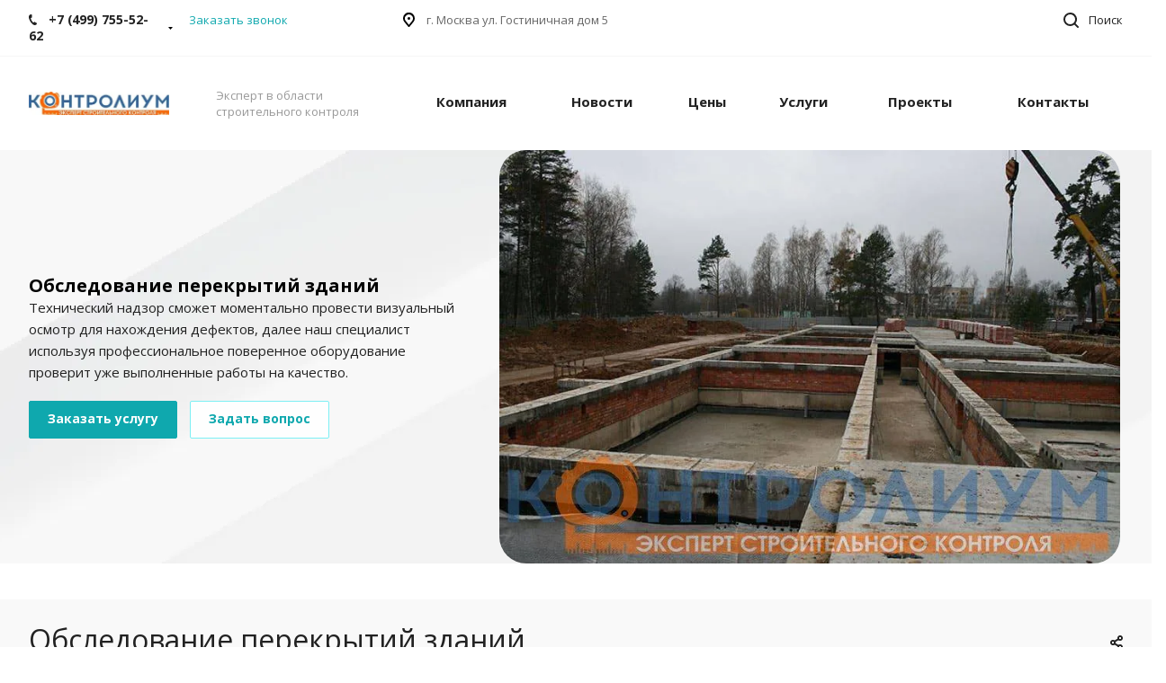

--- FILE ---
content_type: text/html; charset=UTF-8
request_url: https://controlium.ru/services/obsledovanie-domov/obsledovanie-fundamentnykh-rabot/
body_size: 32354
content:
<!DOCTYPE html>

<html xmlns="http://www.w3.org/1999/xhtml" xml:lang="ru" lang="ru" class="  ">
	<head>
						<title>Обследование фундаментных работ | Услуги компании «Контролиум»</title>
		<meta name="viewport" content="initial-scale=1.0, width=device-width" />
		<meta name="HandheldFriendly" content="true" />
		<meta name="yes" content="yes" />
		<meta name="apple-mobile-web-app-status-bar-style" content="black" />
		<meta name="SKYPE_TOOLBAR" content="SKYPE_TOOLBAR_PARSER_COMPATIBLE" />
		<meta http-equiv="Content-Type" content="text/html; charset=UTF-8" />
<meta name="keywords" content="фундаментные, работы, обследование, фундамент" />
<meta name="description" content="Только мы выполняем обследование фундаментных работ по лучшим ценам в Москве. Закажите услугу &amp;quot;Обследование фундаментных работ&amp;quot; по ☎ +7 (499) 755-52-62." />
<link href="https://fonts.googleapis.com/css?family=Open+Sans:300italic,400italic,600italic,700italic,800italic,400,300,500,600,700,800&subset=latin,cyrillic-ext" type="text/css"  rel="stylesheet" />
<link href="https://controlium.ru/bitrix/cache/css/s1/aspro-digital/page_57a1b5ff49e736e09887509c090ef224/page_57a1b5ff49e736e09887509c090ef224_v1.css?17533424584793" type="text/css"  rel="stylesheet" />
<link href="https://controlium.ru/bitrix/cache/css/s1/aspro-digital/template_79e9017808f8dac8c10af5b6bd249ed0/template_79e9017808f8dac8c10af5b6bd249ed0_v1.css?1753342457493241" type="text/css"  data-template-style="true" rel="stylesheet" />
<script>if(!window.BX)window.BX={};if(!window.BX.message)window.BX.message=function(mess){if(typeof mess==='object'){for(let i in mess) {BX.message[i]=mess[i];} return true;}};</script>
<script>(window.BX||top.BX).message({"JS_CORE_LOADING":"Загрузка...","JS_CORE_NO_DATA":"- Нет данных -","JS_CORE_WINDOW_CLOSE":"Закрыть","JS_CORE_WINDOW_EXPAND":"Развернуть","JS_CORE_WINDOW_NARROW":"Свернуть в окно","JS_CORE_WINDOW_SAVE":"Сохранить","JS_CORE_WINDOW_CANCEL":"Отменить","JS_CORE_WINDOW_CONTINUE":"Продолжить","JS_CORE_H":"ч","JS_CORE_M":"м","JS_CORE_S":"с","JSADM_AI_HIDE_EXTRA":"Скрыть лишние","JSADM_AI_ALL_NOTIF":"Показать все","JSADM_AUTH_REQ":"Требуется авторизация!","JS_CORE_WINDOW_AUTH":"Войти","JS_CORE_IMAGE_FULL":"Полный размер"});</script>

<script src="/bitrix/js/main/core/core.min.js?1753342434230432"></script>

<script>BX.Runtime.registerExtension({"name":"main.core","namespace":"BX","loaded":true});</script>
<script>BX.setJSList(["\/bitrix\/js\/main\/core\/core_ajax.js","\/bitrix\/js\/main\/core\/core_promise.js","\/bitrix\/js\/main\/polyfill\/promise\/js\/promise.js","\/bitrix\/js\/main\/loadext\/loadext.js","\/bitrix\/js\/main\/loadext\/extension.js","\/bitrix\/js\/main\/polyfill\/promise\/js\/promise.js","\/bitrix\/js\/main\/polyfill\/find\/js\/find.js","\/bitrix\/js\/main\/polyfill\/includes\/js\/includes.js","\/bitrix\/js\/main\/polyfill\/matches\/js\/matches.js","\/bitrix\/js\/ui\/polyfill\/closest\/js\/closest.js","\/bitrix\/js\/main\/polyfill\/fill\/main.polyfill.fill.js","\/bitrix\/js\/main\/polyfill\/find\/js\/find.js","\/bitrix\/js\/main\/polyfill\/matches\/js\/matches.js","\/bitrix\/js\/main\/polyfill\/core\/dist\/polyfill.bundle.js","\/bitrix\/js\/main\/core\/core.js","\/bitrix\/js\/main\/polyfill\/intersectionobserver\/js\/intersectionobserver.js","\/bitrix\/js\/main\/lazyload\/dist\/lazyload.bundle.js","\/bitrix\/js\/main\/polyfill\/core\/dist\/polyfill.bundle.js","\/bitrix\/js\/main\/parambag\/dist\/parambag.bundle.js"]);
</script>
<script>BX.Runtime.registerExtension({"name":"jquery2","namespace":"window","loaded":true});</script>
<script>BX.Runtime.registerExtension({"name":"fx","namespace":"window","loaded":true});</script>
<script>(window.BX||top.BX).message({"LANGUAGE_ID":"ru","FORMAT_DATE":"DD.MM.YYYY","FORMAT_DATETIME":"DD.MM.YYYY HH:MI:SS","COOKIE_PREFIX":"BITRIX_SM","SERVER_TZ_OFFSET":"10800","UTF_MODE":"Y","SITE_ID":"s1","SITE_DIR":"\/","USER_ID":"","SERVER_TIME":1769162688,"USER_TZ_OFFSET":0,"USER_TZ_AUTO":"Y","bitrix_sessid":"ab0ab61cc51ef2947515e2266a28f1b8"});</script>


<script  src="/bitrix/cache/js/s1/aspro-digital/kernel_main/kernel_main_v1.js?1753342455158469"></script>
<script src="/bitrix/js/main/jquery/jquery-2.2.4.min.js?172906022385578"></script>
<script src="/bitrix/js/main/ajax.min.js?174557568522194"></script>
<script>BX.setJSList(["\/bitrix\/js\/main\/core\/core_fx.js","\/bitrix\/js\/main\/session.js","\/bitrix\/js\/main\/pageobject\/pageobject.js","\/bitrix\/js\/main\/core\/core_window.js","\/bitrix\/js\/main\/date\/main.date.js","\/bitrix\/js\/main\/core\/core_date.js","\/bitrix\/js\/main\/utils.js","\/bitrix\/templates\/aspro-digital\/components\/bitrix\/news.detail\/news\/script.js","\/bitrix\/components\/bitrix\/iblock.vote\/templates\/stars\/script.js","\/bitrix\/templates\/aspro-digital\/js\/jquery.actual.min.js","\/bitrix\/templates\/aspro-digital\/js\/jquery.fancybox.js","\/bitrix\/templates\/aspro-digital\/vendor\/jquery.easing.js","\/bitrix\/templates\/aspro-digital\/vendor\/jquery.appear.js","\/bitrix\/templates\/aspro-digital\/vendor\/jquery.cookie.js","\/bitrix\/templates\/aspro-digital\/vendor\/bootstrap.js","\/bitrix\/templates\/aspro-digital\/vendor\/flexslider\/jquery.flexslider.min.js","\/bitrix\/templates\/aspro-digital\/vendor\/jquery.validate.min.js","\/bitrix\/templates\/aspro-digital\/js\/jquery.uniform.min.js","\/bitrix\/templates\/aspro-digital\/js\/jqModal.js","\/bitrix\/templates\/aspro-digital\/js\/detectmobilebrowser.js","\/bitrix\/templates\/aspro-digital\/js\/matchMedia.js","\/bitrix\/templates\/aspro-digital\/js\/jquery.waypoints.min.js","\/bitrix\/templates\/aspro-digital\/js\/jquery.counterup.js","\/bitrix\/templates\/aspro-digital\/js\/jquery.alphanumeric.js","\/bitrix\/templates\/aspro-digital\/js\/jquery.mobile.custom.touch.min.js","\/bitrix\/templates\/aspro-digital\/js\/general.js","\/bitrix\/templates\/aspro-digital\/js\/custom.js","\/bitrix\/components\/bitrix\/search.title\/script.js","\/bitrix\/templates\/aspro-digital\/components\/bitrix\/search.title\/fixed\/script.js","\/bitrix\/templates\/aspro-digital\/js\/jquery.inputmask.bundle.min.js","\/bitrix\/templates\/aspro-digital\/components\/bitrix\/subscribe.edit\/footer\/script.js"]);</script>
<script>BX.setCSSList(["\/bitrix\/templates\/aspro-digital\/components\/bitrix\/news.detail\/news\/style.css","\/bitrix\/components\/bitrix\/iblock.vote\/templates\/stars\/style.css","\/bitrix\/templates\/.default\/ajax\/ajax.css","\/bitrix\/templates\/aspro-digital\/css\/bootstrap.css","\/bitrix\/templates\/aspro-digital\/css\/fonts\/font-awesome\/css\/font-awesome.min.css","\/bitrix\/templates\/aspro-digital\/vendor\/flexslider\/flexslider.css","\/bitrix\/templates\/aspro-digital\/css\/jquery.fancybox.css","\/bitrix\/templates\/aspro-digital\/css\/theme-elements.css","\/bitrix\/templates\/aspro-digital\/css\/theme-responsive.css","\/bitrix\/templates\/aspro-digital\/css\/print.css","\/bitrix\/templates\/aspro-digital\/css\/animation\/animate.min.css","\/bitrix\/templates\/aspro-digital\/css\/animation\/animation_ext.css","\/bitrix\/templates\/aspro-digital\/css\/width-3.css","\/bitrix\/templates\/aspro-digital\/css\/font-1.css","\/bitrix\/templates\/aspro-digital\/styles.css","\/bitrix\/templates\/aspro-digital\/template_styles.css","\/bitrix\/templates\/aspro-digital\/css\/responsive.css","\/bitrix\/templates\/aspro-digital\/themes\/13\/colors.css","\/bitrix\/templates\/aspro-digital\/bg_color\/light\/bgcolors.css","\/bitrix\/templates\/aspro-digital\/css\/custom.css"]);</script>
<script>BX.message({'JS_REQUIRED':'Заполните это поле!','JS_FORMAT':'Неверный формат!','JS_FILE_EXT':'Недопустимое расширение файла!','JS_PASSWORD_COPY':'Пароли не совпадают!','JS_PASSWORD_LENGTH':'Минимум 6 символов!','JS_ERROR':'Неверно заполнено поле!','JS_FILE_SIZE':'Максимальный размер 5мб!','JS_FILE_BUTTON_NAME':'Выберите файл','JS_FILE_DEFAULT':'Файл не найден','JS_DATE':'Некорректная дата!','JS_DATETIME':'Некорректная дата/время!','JS_REQUIRED_LICENSES':'Согласитесь с условиями','S_CALLBACK':'Заказать звонок','ERROR_INCLUDE_MODULE_DIGITAL_TITLE':'Ошибка подключения модуля &laquo;Аспро: Digital-компания&raquo;','ERROR_INCLUDE_MODULE_DIGITAL_TEXT':'Ошибка подключения модуля &laquo;Аспро: Digital-компания&raquo;.<br />Пожалуйста установите модуль и повторите попытку','S_SERVICES':'Наши услуги','S_SERVICES_SHORT':'Услуги','S_TO_ALL_SERVICES':'Все услуги','S_CATALOG':'Каталог товаров','S_CATALOG_SHORT':'Каталог','S_TO_ALL_CATALOG':'Весь каталог','S_CATALOG_FAVORITES':'Наши товары','S_CATALOG_FAVORITES_SHORT':'Товары','S_NEWS':'Новости','S_TO_ALL_NEWS':'Все новости','S_COMPANY':'О компании','S_OTHER':'Прочее','S_CONTENT':'Контент','T_JS_ARTICLE':'Артикул: ','T_JS_NAME':'Наименование: ','T_JS_PRICE':'Цена: ','T_JS_QUANTITY':'Количество: ','T_JS_SUMM':'Сумма: ','FANCY_CLOSE':'Закрыть','FANCY_NEXT':'Вперед','FANCY_PREV':'Назад','CUSTOM_COLOR_CHOOSE':'Выбрать','CUSTOM_COLOR_CANCEL':'Отмена','S_MOBILE_MENU':'Меню','DIGITAL_T_MENU_BACK':'Назад','DIGITAL_T_MENU_CALLBACK':'Обратная связь','DIGITAL_T_MENU_CONTACTS_TITLE':'Будьте на связи','TITLE_BASKET':'В корзине товаров на #SUMM#','BASKET_SUMM':'#SUMM#','EMPTY_BASKET':'пуста','TITLE_BASKET_EMPTY':'Корзина пуста','BASKET':'Корзина','SEARCH_TITLE':'Поиск','SOCIAL_TITLE':'Оставайтесь на связи','LOGIN':'Войти','MY_CABINET':'Мой кабинет','HEADER_SCHEDULE':'Время работы','SEO_TEXT':'SEO описание','COMPANY_IMG':'Картинка компании','COMPANY_TEXT':'Описание компании','JS_RECAPTCHA_ERROR':'Не подтверждено!','JS_PROCESSING_ERROR':'Согласитесь с условиями!'})</script>
<link rel="shortcut icon" href="https://controlium.ru/favicon.ico?1745406274" type="image/x-icon" />
<link rel="apple-touch-icon" sizes="180x180" href="/upload/dev2fun.imagecompress/webp/CDigital/b27/kve0it0ztibptcibgshggovz9w6zo7ni.webp" />
<style>.maxwidth-banner{max-width: auto;}</style>
<meta property="og:description" content="Технический надзор сможет моментально провести визуальный осмотр для нахождения дефектов, далее наш специалист используя профессиональное поверенное оборудование проверит уже выполненные работы на качество." />
<meta property="og:image" content="/upload/dev2fun.imagecompress/webp/iblock/10d/38jkpkxiqhy3xh3i3i3pdteh6dst8163.webp" />
<link rel="image_src" href="https://controlium.ru/upload/dev2fun.imagecompress/webp/iblock/10d/38jkpkxiqhy3xh3i3i3pdteh6dst8163.webp"  />
<meta property="og:title" content="Обследование фундаментных работ | Услуги компании «Контролиум»" />
<meta property="og:type" content="website" />
<meta property="og:url" content="/services/obsledovanie-domov/obsledovanie-fundamentnykh-rabot/" />



<script  src="/bitrix/cache/js/s1/aspro-digital/template_0f2cfe768324ccb479bb5591c75dd22a/template_0f2cfe768324ccb479bb5591c75dd22a_v1.js?1753342457295051"></script>
<script  src="/bitrix/cache/js/s1/aspro-digital/page_c7074356ca4db95df55aaa7b55bf6ca8/page_c7074356ca4db95df55aaa7b55bf6ca8_v1.js?17533424586143"></script>
<script  src="/bitrix/cache/js/s1/aspro-digital/default_99fb9cd2b4762c4cb83b007868277dc2/default_99fb9cd2b4762c4cb83b007868277dc2_v1.js?1753342450487"></script>

					</head>

	<body class="with_banners  mheader-v1 footer-v1 fill_bg_n header-v1 title-v3 with_phones">
<!-- counters -->

<script >
    (function (d, w, c) {
        (w[c] = w[c] || []).push(function() {
            try {
                w.yaCounter47030796 = new Ya.Metrika({
                    id:47030796,
                    clickmap:true,
                    trackLinks:true,
                    accurateTrackBounce:true,
                    webvisor:true
                });
            } catch(e) { }
        });
        var n = d.getElementsByTagName("script")[0],
            s = d.createElement("script"),
            f = function () { n.parentNode.insertBefore(s, n); };
        s.type = "text/javascript";
        s.async = true;
        s.src = "https://mc.yandex.ru/metrika/watch.js";
        if (w.opera == "[object Opera]") {
            d.addEventListener("DOMContentLoaded", f, false);
        } else { f(); }
    })(document, window, "yandex_metrika_callbacks");
</script>
<noscript><div><img src="https://mc.yandex.ru/watch/47030796" style="position:absolute; left:-9999px;" alt="" /></div></noscript>
<script async src="https://www.googletagmanager.com/gtag/js?id=UA-111314371-1"></script>
<script>
  window.dataLayer = window.dataLayer || [];
  function gtag(){dataLayer.push(arguments);}
  gtag('js', new Date());  gtag('config', 'UA-111314371-1');
</script>
<!-- /counter -->
<div id="panel"></div>
						<script>
		var arBasketItems = {};
		var arDigitalOptions = ({
			'SITE_DIR' : '/',
			'SITE_ID' : 's1',
			'SITE_TEMPLATE_PATH' : '/bitrix/templates/aspro-digital',
			'THEME' : ({
				'THEME_SWITCHER' : 'N',
				'BASE_COLOR' : '13',
				'BASE_COLOR_CUSTOM' : 'de002b',
				'TOP_MENU' : '',
				'TOP_MENU_FIXED' : 'Y',
				'COLORED_LOGO' : 'N',
				'SIDE_MENU' : 'LEFT',
				'SCROLLTOTOP_TYPE' : 'ROUND_COLOR',
				'SCROLLTOTOP_POSITION' : 'PADDING',
				'CAPTCHA_FORM_TYPE' : 'RECAPTCHA',
				'PHONE_MASK' : '+7 (999) 999-99-99',
				'VALIDATE_PHONE_MASK' : '^[+][0-9] [(][0-9]{3}[)] [0-9]{3}[-][0-9]{2}[-][0-9]{2}$',
				'DATE_MASK' : 'd.m.y',
				'DATE_PLACEHOLDER' : 'дд.мм.гггг',
				'VALIDATE_DATE_MASK' : '^[0-9]{1,2}\.[0-9]{1,2}\.[0-9]{4}$',
				'DATETIME_MASK' : 'd.m.y h:s',
				'DATETIME_PLACEHOLDER' : 'дд.мм.гггг чч:мм',
				'VALIDATE_DATETIME_MASK' : '^[0-9]{1,2}\.[0-9]{1,2}\.[0-9]{4} [0-9]{1,2}\:[0-9]{1,2}$',
				'VALIDATE_FILE_EXT' : 'png|jpg|jpeg|gif|doc|docx|xls|xlsx|txt|pdf|odt|rtf',
				'SOCIAL_VK' : '',
				'SOCIAL_FACEBOOK' : '',
				'SOCIAL_TWITTER' : '',
				'SOCIAL_YOUTUBE' : '',
				'SOCIAL_ODNOKLASSNIKI' : '',
				'SOCIAL_GOOGLEPLUS' : '',
				'BANNER_WIDTH' : 'AUTO',
				'TEASERS_INDEX' : '',
				'CATALOG_INDEX' : '',
				'PORTFOLIO_INDEX' : '',
				'INSTAGRAMM_INDEX' : 'Y',
				'BIGBANNER_ANIMATIONTYPE' : 'SLIDE_HORIZONTAL',
				'BIGBANNER_SLIDESSHOWSPEED' : '5000',
				'BIGBANNER_ANIMATIONSPEED' : '600',
				'PARTNERSBANNER_SLIDESSHOWSPEED' : '5000',
				'PARTNERSBANNER_ANIMATIONSPEED' : '600',
				'ORDER_VIEW' : 'N',
				'ORDER_BASKET_VIEW' : 'FLY',
				'URL_BASKET_SECTION' : '/cart/',
				'URL_ORDER_SECTION' : '/cart/order/',
				'PAGE_WIDTH' : '3',
				'PAGE_CONTACTS' : '5',
				'HEADER_TYPE' : '1',
				'HEADER_TOP_LINE' : '',
				'HEADER_FIXED' : '2',
				'HEADER_MOBILE' : '1',
				'HEADER_MOBILE_MENU' : '1',
				'HEADER_MOBILE_MENU_SHOW_TYPE' : '',
				'TYPE_SEARCH' : 'fixed',
				'PAGE_TITLE' : '3',
				'INDEX_TYPE' : 'index1',
				'FOOTER_TYPE' : '1',
				'FOOTER_TYPE' : '1',
				'PRINT_BUTTON' : 'N',
				'SHOW_SMARTFILTER' : 'Y',
				'LICENCE_CHECKED' : 'N',
				'FILTER_VIEW' : 'VERTICAL',
				'YA_GOLAS' : 'N',
				'YA_COUNTER_ID' : '',
				'USE_FORMS_GOALS' : 'COMMON',
				'USE_SALE_GOALS' : 'Y',
				'USE_DEBUG_GOALS' : 'N',
				'IS_BASKET_PAGE' : '',
				'IS_ORDER_PAGE' : '',
			})
		});
		</script>
		<!--'start_frame_cache_options-block'-->			<script>
				var arBasketItems = [];
			</script>
			<!--'end_frame_cache_options-block'-->												



										
		
				<div class="visible-lg visible-md title-v3">
			<div class="top-block top-block-v1">
	<div class="maxwidth-theme">
		<div class="top-block-item col-md-4">
			<div class="phone-block">
									<div class="inline-block">
														<div class="phone with_dropdown">
				<i class="svg svg-phone"></i>
				<a href="tel:+74997555262">+7 (499) 755-52-62</a>
									<div class="dropdown">
						<div class="wrap">
																							<div class="more_phone"><a href="tel:+79258383583">+7 (925) 838-35-83</a></div>
													</div>
					</div>
							</div>
									</div>
								<div class="inline-block">
					<span class="callback-block animate-load twosmallfont colored" data-event="jqm" data-param-id="21" data-name="callback">Заказать звонок</span>
				</div>
			</div>
		</div>
		<div class="top-block-item pull-left">
			<div class="address twosmallfont inline-block">
				<i class="svg svg-address black"></i>
				г. Москва ул. Гостиничная дом 5			</div>
		</div>
		<div class="top-block-item pull-right show-fixed top-ctrl">
			<button class="top-btn inline-search-show twosmallfont">
				<i class="svg svg-search" aria-hidden="true"></i>
				<span class="dark-color">Поиск</span>
			</button>
		</div>

		
			</div>
</div>
<header class="header-v1 topmenu-LIGHT canfixed">
	<div class="logo_and_menu-row">
		<div class="logo-row row">
			<div class="maxwidth-theme">
				<div class="logo-block col-md-2 col-sm-3">
					<div class="logo">
						<a href="https://controlium.ru/"><img src="/upload/dev2fun.imagecompress/webp/logo_company_controlium-min.webp" alt="Контролиум" title="Контролиум" /></a>					</div>
				</div>
				<div class="col-md-2 hidden-sm hidden-xs">
					<div class="top-description">
						Эксперт в области <br />
строительного контроля					</div>
				</div>
				<div class="col-md-8 menu-row">
					<div class="nav-main-collapse collapse in">
						<div class="menu-only">
							<nav class="mega-menu sliced">
									<div class="table-menu">
		<div class="marker-nav"></div>
		<table>
			<tr>
									
										<td class="menu-item unvisible dropdown  ">
						<div class="wrap">
							<a class="dropdown-toggle" href="https://controlium.ru/company/">
								Компания								<div class="line-wrapper"><span class="line"></span></div>
							</a>
															<span class="tail"></span>
								<ul class="dropdown-menu">
																													<li class=" ">
											<a href="https://controlium.ru/company/index.php" title="О компании">О компании</a>
																					</li>
																													<li class=" ">
											<a href="https://controlium.ru/company/licenses/" title="Лицензии">Лицензии</a>
																					</li>
																													<li class=" ">
											<a href="https://controlium.ru/company/reviews/" title="Отзывы">Отзывы</a>
																					</li>
																													<li class=" ">
											<a href="https://controlium.ru/company/requisites/" title="Реквизиты">Реквизиты</a>
																					</li>
																													<li class=" ">
											<a href="https://controlium.ru/company/faq/" title="Вопрос ответ">Вопрос ответ</a>
																					</li>
																	</ul>
													</div>
					</td>
									
										<td class="menu-item unvisible   ">
						<div class="wrap">
							<a class="" href="https://controlium.ru/news/">
								Новости								<div class="line-wrapper"><span class="line"></span></div>
							</a>
													</div>
					</td>
									
										<td class="menu-item unvisible   ">
						<div class="wrap">
							<a class="" href="https://controlium.ru/prices/">
								Цены								<div class="line-wrapper"><span class="line"></span></div>
							</a>
													</div>
					</td>
									
										<td class="menu-item unvisible dropdown  ">
						<div class="wrap">
							<a class="dropdown-toggle" href="https://controlium.ru/services/">
								Услуги								<div class="line-wrapper"><span class="line"></span></div>
							</a>
															<span class="tail"></span>
								<ul class="dropdown-menu">
																													<li class="dropdown-submenu ">
											<a href="https://controlium.ru/services/ekspertiza-ofisov-restoranov-i-torgovykh-pomeshcheniy/" title="Экспертиза офисов, ресторанов и торговых помещений">Экспертиза офисов, ресторанов и торговых помещений<span class="arrow"><i></i></span></a>
																							<ul class="dropdown-menu">
																																									<li class=" ">
															<a href="https://controlium.ru/services/ekspertiza-ofisov-restoranov-i-torgovykh-pomeshcheniy/proizvodstvo-i-torgovlya/" title="Торговые и производственные помещения">Торговые и производственные помещения</a>
																													</li>
																																									<li class=" ">
															<a href="https://controlium.ru/services/ekspertiza-ofisov-restoranov-i-torgovykh-pomeshcheniy/obsledovanie-restoranov-kafe-i-barov/" title="Рестораны, кафе и бары">Рестораны, кафе и бары</a>
																													</li>
																																									<li class=" ">
															<a href="https://controlium.ru/services/ekspertiza-ofisov-restoranov-i-torgovykh-pomeshcheniy/obsledovanie-ofisnykh-pomeshcheniy/" title="Офисные помещения">Офисные помещения</a>
																													</li>
																									</ul>
																					</li>
																													<li class="dropdown-submenu ">
											<a href="https://controlium.ru/services/obsledovanie-kvartir/" title="Обследование квартир">Обследование квартир<span class="arrow"><i></i></span></a>
																							<ul class="dropdown-menu">
																																									<li class=" ">
															<a href="https://controlium.ru/services/obsledovanie-kvartir/priyemka-kvartiry-ot-zastroyshchika/" title="Приемка квартиры от застройщика">Приемка квартиры от застройщика</a>
																													</li>
																																									<li class=" ">
															<a href="https://controlium.ru/services/obsledovanie-kvartir/chernovye-raboty/" title="Черновые работы">Черновые работы</a>
																													</li>
																																									<li class=" ">
															<a href="https://controlium.ru/services/obsledovanie-kvartir/inzhenernyie-seti/" title="Инженерные сети">Инженерные сети</a>
																													</li>
																																									<li class=" ">
															<a href="https://controlium.ru/services/obsledovanie-kvartir/chistovye-raboty/" title="Чистовые работы">Чистовые работы</a>
																													</li>
																																									<li class=" ">
															<a href="https://controlium.ru/services/obsledovanie-kvartir/obsledovanie-kvartir-vo-vtorichnom-zhile/" title="Проверка квартир во вторичном жилье">Проверка квартир во вторичном жилье</a>
																													</li>
																																									<li class=" ">
															<a href="https://controlium.ru/services/obsledovanie-kvartir/proverka-kachestva-rabot-po-kvartire/" title="Проверка качества работ по квартире">Проверка качества работ по квартире</a>
																													</li>
																									</ul>
																					</li>
																													<li class="dropdown-submenu ">
											<a href="https://controlium.ru/services/laboratornye-ispytaniya/" title="Лабораторные испытания">Лабораторные испытания<span class="arrow"><i></i></span></a>
																							<ul class="dropdown-menu">
																																									<li class=" ">
															<a href="https://controlium.ru/services/laboratornye-ispytaniya/elektrolaboratoriya/" title="Электролаборатория">Электролаборатория</a>
																													</li>
																																									<li class=" ">
															<a href="https://controlium.ru/services/laboratornye-ispytaniya/ekspertiza-betona/" title="Экспертиза бетона">Экспертиза бетона</a>
																													</li>
																																									<li class=" ">
															<a href="https://controlium.ru/services/laboratornye-ispytaniya/ispytanie-kirpicha-i-kamnya/" title="Проверка кирпича и камня">Проверка кирпича и камня</a>
																													</li>
																																									<li class=" ">
															<a href="https://controlium.ru/services/laboratornye-ispytaniya/ispytanie-betona/" title="Проверка бетона">Проверка бетона</a>
																													</li>
																																									<li class=" ">
															<a href="https://controlium.ru/services/laboratornye-ispytaniya/ispytanie-asfaltobetona/" title="Проверка асфальтобетона">Проверка асфальтобетона</a>
																													</li>
																																									<li class=" ">
															<a href="https://controlium.ru/services/laboratornye-ispytaniya/na-obekte/" title="На объекте">На объекте</a>
																													</li>
																																									<li class=" ">
															<a href="https://controlium.ru/services/laboratornye-ispytaniya/metod-otryva-so-skalyvaniem/" title="Метод отрыва со скалыванием">Метод отрыва со скалыванием</a>
																													</li>
																																									<li class=" ">
															<a href="https://controlium.ru/services/laboratornye-ispytaniya/ispytaniya-ankerov/" title="Испытания анкеров">Испытания анкеров</a>
																													</li>
																																									<li class=" ">
															<a href="https://controlium.ru/services/laboratornye-ispytaniya/ispytanie-shchebnya-i-graviya/" title="Испытание щебня и гравия">Испытание щебня и гравия</a>
																													</li>
																																									<li class=" ">
															<a href="https://controlium.ru/services/laboratornye-ispytaniya/ispytanie-tsementa/" title="Испытание цемента">Испытание цемента</a>
																													</li>
																																									<li class=" ">
															<a href="https://controlium.ru/services/laboratornye-ispytaniya/ispytanie-peska/" title="Испытание песка">Испытание песка</a>
																													</li>
																																									<li class=" ">
															<a href="https://controlium.ru/services/laboratornye-ispytaniya/ispytanie-grunta/" title="Испытание грунта">Испытание грунта</a>
																													</li>
																																									<li class=" ">
															<a href="https://controlium.ru/services/laboratornye-ispytaniya/v-nashey-laboratorii/" title="В нашей лаборатории">В нашей лаборатории</a>
																													</li>
																									</ul>
																					</li>
																													<li class="dropdown-submenu ">
											<a href="https://controlium.ru/services/teplovizionnoe-obsledovanie/" title="Тепловизионное обследование">Тепловизионное обследование<span class="arrow"><i></i></span></a>
																							<ul class="dropdown-menu">
																																									<li class="dropdown-submenu ">
															<a href="https://controlium.ru/services/teplovizionnoe-obsledovanie/truboprovodov/" title="Трубопроводов">Трубопроводов</a>
																															<ul class="dropdown-menu">
																																			<li class="">
																			<a href="https://controlium.ru/services/teplovizionnoe-obsledovanie/truboprovodov/poisk-i-vyyavlenie-protechki-truboprovoda/" title="Поиск и выявление протечки трубопровода">Поиск и выявление протечки трубопровода</a>
																		</li>
																																			<li class="">
																			<a href="https://controlium.ru/services/teplovizionnoe-obsledovanie/truboprovodov/poisk-i-vyyavlenie-protechki-trub-v-stenakh-polu/" title="Поиск и выявление протечки труб в стенах (полу)">Поиск и выявление протечки труб в стенах (полу)</a>
																		</li>
																																			<li class="">
																			<a href="https://controlium.ru/services/teplovizionnoe-obsledovanie/truboprovodov/poisk-protechki-v-grunte/" title="Поиск и выявление протечки труб в грунте">Поиск и выявление протечки труб в грунте</a>
																		</li>
																																			<li class="">
																			<a href="https://controlium.ru/services/teplovizionnoe-obsledovanie/truboprovodov/poisk-protechki-teplogo-pola/" title="Поиск и выявление протечки контура теплого пола">Поиск и выявление протечки контура теплого пола</a>
																		</li>
																																	</ul>
																
																													</li>
																																									<li class=" ">
															<a href="https://controlium.ru/services/teplovizionnoe-obsledovanie/obsledovanie-teplovizorom/" title="Обследование тепловизором">Обследование тепловизором</a>
																													</li>
																																									<li class=" ">
															<a href="https://controlium.ru/services/teplovizionnoe-obsledovanie/nagnetanie-vozdukha-aerodveryu/" title="Нагнетание воздуха Аэродверью">Нагнетание воздуха Аэродверью</a>
																													</li>
																																									<li class=" ">
															<a href="https://controlium.ru/services/teplovizionnoe-obsledovanie/energoaudit-zdaniy-i-predpriyatiy/" title="Энергоаудит зданий и предприятий">Энергоаудит зданий и предприятий</a>
																													</li>
																																									<li class=" ">
															<a href="https://controlium.ru/services/teplovizionnoe-obsledovanie/energeticheskiy-pasport/" title="Энергетический паспорт">Энергетический паспорт</a>
																													</li>
																																									<li class=" ">
															<a href="https://controlium.ru/services/teplovizionnoe-obsledovanie/kottedzha/" title="Коттеджи">Коттеджи</a>
																													</li>
																																									<li class=" ">
															<a href="https://controlium.ru/services/teplovizionnoe-obsledovanie/kvartiry/" title="Квартиры">Квартиры</a>
																													</li>
																																									<li class=" ">
															<a href="https://controlium.ru/services/teplovizionnoe-obsledovanie/zdaniy-i-sooruzheniy/" title="Здания и сооружения">Здания и сооружения</a>
																													</li>
																																									<li class=" ">
															<a href="https://controlium.ru/services/teplovizionnoe-obsledovanie/doma/" title="Дома">Дома</a>
																													</li>
																									</ul>
																					</li>
																													<li class="dropdown-submenu ">
											<a href="https://controlium.ru/services/drugie-raboty/" title="Другие работы">Другие работы<span class="arrow"><i></i></span></a>
																							<ul class="dropdown-menu">
																																									<li class=" ">
															<a href="https://controlium.ru/services/drugie-raboty/fasadnaya-semka/" title="Фасадная съемка">Фасадная съемка</a>
																													</li>
																																									<li class=" ">
															<a href="https://controlium.ru/services/drugie-raboty/raboty-po-fundamentu/" title="Работы по фундаменту">Работы по фундаменту</a>
																													</li>
																																									<li class=" ">
															<a href="https://controlium.ru/services/drugie-raboty/ispolnitelnaya-semka/" title="Исполнительная съемка">Исполнительная съемка</a>
																													</li>
																									</ul>
																					</li>
																													<li class="dropdown-submenu ">
											<a href="https://controlium.ru/services/obsledovanie-domov/" title="Обследование домов">Обследование домов<span class="arrow"><i></i></span></a>
																							<ul class="dropdown-menu">
																																									<li class=" ">
															<a href="https://controlium.ru/services/obsledovanie-domov/raspolozhenie-doma-i-proekt-stroitelstva/" title="Расположение дома и проект строительства">Расположение дома и проект строительства</a>
																													</li>
																																									<li class=" ">
															<a href="https://controlium.ru/services/obsledovanie-domov/kompleksnoe-obsledovanie-zagorodnogo-doma/" title="Комплексный аудит загородного дома">Комплексный аудит загородного дома</a>
																													</li>
																																									<li class=" active">
															<a href="#" title="Обследование фундаментных работ">Обследование фундаментных работ</a>
																													</li>
																																									<li class=" ">
															<a href="https://controlium.ru/services/obsledovanie-domov/stenovyie-konstruktsii/" title="Стеновые конструкции">Стеновые конструкции</a>
																													</li>
																																									<li class=" ">
															<a href="https://controlium.ru/services/obsledovanie-domov/ustroystvo-perekrytiy/" title="Устройство перекрытий">Устройство перекрытий</a>
																													</li>
																																									<li class=" ">
															<a href="https://controlium.ru/services/obsledovanie-domov/krovelnye-raboty/" title="Кровельные работы">Кровельные работы</a>
																													</li>
																																									<li class=" ">
															<a href="https://controlium.ru/services/obsledovanie-domov/fasadnye-raboty/" title="Фасадные работы">Фасадные работы</a>
																													</li>
																																									<li class=" ">
															<a href="https://controlium.ru/services/obsledovanie-domov/otdelochnye-raboty/" title="Отделочные работы">Отделочные работы</a>
																													</li>
																									</ul>
																					</li>
																													<li class="dropdown-submenu ">
											<a href="https://controlium.ru/services/obsledovanie-obektov-pered-pokupkoy/" title="Обследование объектов перед покупкой">Обследование объектов перед покупкой<span class="arrow"><i></i></span></a>
																							<ul class="dropdown-menu">
																																									<li class=" ">
															<a href="https://controlium.ru/services/obsledovanie-obektov-pered-pokupkoy/obsledovanie-proverka-uchastka-pered-pokupkoy/" title="Проверка участка перед покупкой">Проверка участка перед покупкой</a>
																													</li>
																																									<li class=" ">
															<a href="https://controlium.ru/services/obsledovanie-obektov-pered-pokupkoy/proverka-ploshchadi-kvartir/" title="Проверка площади квартир">Проверка площади квартир</a>
																													</li>
																																									<li class=" ">
															<a href="https://controlium.ru/services/obsledovanie-obektov-pered-pokupkoy/obsledovanie-proverka-kottedzha-pered-pokupkoy/" title="Проверка коттеджа перед покупкой">Проверка коттеджа перед покупкой</a>
																													</li>
																																									<li class=" ">
															<a href="https://controlium.ru/services/obsledovanie-obektov-pered-pokupkoy/zamer-ploshchadi-kvartir/" title="Замер площади квартир">Замер площади квартир</a>
																													</li>
																																									<li class=" ">
															<a href="https://controlium.ru/services/obsledovanie-obektov-pered-pokupkoy/obsledovanie-proverka-nedostroennogo-doma/" title="Аудит недостроенного дома">Аудит недостроенного дома</a>
																													</li>
																																									<li class=" ">
															<a href="https://controlium.ru/services/obsledovanie-obektov-pered-pokupkoy/obsledovanie-proverka-kvartiry-pered-pokupkoy/" title="Аудит квартиры перед покупкой">Аудит квартиры перед покупкой</a>
																													</li>
																																									<li class=" ">
															<a href="https://controlium.ru/services/obsledovanie-obektov-pered-pokupkoy/obsledovanie-proverka-doma-pered-pokupkoy/" title="Аудит дома перед покупкой">Аудит дома перед покупкой</a>
																													</li>
																									</ul>
																					</li>
																													<li class="dropdown-submenu ">
											<a href="https://controlium.ru/services/priemka-nedvizhimosti/" title="Приемка недвижимости">Приемка недвижимости<span class="arrow"><i></i></span></a>
																							<ul class="dropdown-menu">
																																									<li class=" ">
															<a href="https://controlium.ru/services/priemka-nedvizhimosti/yuridicheskoe-soprovozhdenie-pri-reshenii-sporov-v-sude/" title="Юридическое сопровождение при решении споров в суде">Юридическое сопровождение при решении споров в суде</a>
																													</li>
																																									<li class=" ">
															<a href="https://controlium.ru/services/priemka-nedvizhimosti/tekhnicheskiy-nadzor-za-vypolneniem-remontnykh-i-stroitelnykh-rabot/" title="Технический надзор за выполнением ремонтных и строительных работ">Технический надзор за выполнением ремонтных и строительных работ</a>
																													</li>
																																									<li class=" ">
															<a href="https://controlium.ru/services/priemka-nedvizhimosti/priemka-taunkhausov/" title="Приемка таунхаусов">Приемка таунхаусов</a>
																													</li>
																																									<li class=" ">
															<a href="https://controlium.ru/services/priemka-nedvizhimosti/priemka-remonta/" title="Приемка ремонта">Приемка ремонта</a>
																													</li>
																																									<li class=" ">
															<a href="https://controlium.ru/services/priemka-nedvizhimosti/priemka-kottedzhey/" title="Приемка коттеджей">Приемка коттеджей</a>
																													</li>
																																									<li class=" ">
															<a href="https://controlium.ru/services/priemka-nedvizhimosti/priyemka-kvartiry-posle-remonta/" title="Приёмка квартиры после ремонта">Приёмка квартиры после ремонта</a>
																													</li>
																																									<li class=" ">
															<a href="https://controlium.ru/services/priemka-nedvizhimosti/priemka-kvartir-ot-zastroyshchika/" title="Приемка квартир от застройщика">Приемка квартир от застройщика</a>
																													</li>
																																									<li class=" ">
															<a href="https://controlium.ru/services/priemka-nedvizhimosti/priemka-kvartir-v-novostroykakh/" title="Приемка квартир в новостройках">Приемка квартир в новостройках</a>
																													</li>
																																									<li class=" ">
															<a href="https://controlium.ru/services/priemka-nedvizhimosti/priemka-kvartir/" title="Приемка квартир">Приемка квартир</a>
																													</li>
																																									<li class=" ">
															<a href="https://controlium.ru/services/priemka-nedvizhimosti/povtornaya-priyemka-nedvizhimosti/" title="Повторная приёмка недвижимости">Повторная приёмка недвижимости</a>
																													</li>
																																									<li class=" ">
															<a href="https://controlium.ru/services/priemka-nedvizhimosti/obmery-pomeshcheniya/" title="Обмеры помещения">Обмеры помещения</a>
																													</li>
																									</ul>
																					</li>
																													<li class="dropdown-submenu ">
											<a href="https://controlium.ru/services/proverka-gaza/" title="Проверка газа">Проверка газа<span class="arrow"><i></i></span></a>
																							<ul class="dropdown-menu">
																																									<li class=" ">
															<a href="https://controlium.ru/services/proverka-gaza/zamer-metana-v-pomeshcheniyakh/" title="Замер метана в помещениях">Замер метана в помещениях</a>
																													</li>
																																									<li class=" ">
															<a href="https://controlium.ru/services/proverka-gaza/zamer-butana-v-pomeshcheniyakh/" title="Замер бутана в помещениях">Замер бутана в помещениях</a>
																													</li>
																																									<li class=" ">
															<a href="https://controlium.ru/services/proverka-gaza/zamer-ammiaka-v-pomeshcheniyakh/" title="Замер аммиака в помещениях">Замер аммиака в помещениях</a>
																													</li>
																									</ul>
																					</li>
																													<li class="dropdown-submenu ">
											<a href="https://controlium.ru/services/skrytye-raboty/" title="Скрытые работы">Скрытые работы<span class="arrow"><i></i></span></a>
																							<ul class="dropdown-menu">
																																									<li class=" ">
															<a href="https://controlium.ru/services/skrytye-raboty/ustanovka-styazhki-iz-tsementa/" title="Устройство цементно-песчаной стяжки">Устройство цементно-песчаной стяжки</a>
																													</li>
																																									<li class=" ">
															<a href="https://controlium.ru/services/skrytye-raboty/ustanovka-santekhniki/" title="Установка сантехники">Установка сантехники</a>
																													</li>
																																									<li class=" ">
															<a href="https://controlium.ru/services/skrytye-raboty/prokladka-elektroprovodki-ili-eye-zamena/" title="Прокладка электропроводки или её замена">Прокладка электропроводки или её замена</a>
																													</li>
																																									<li class=" ">
															<a href="https://controlium.ru/services/skrytye-raboty/zazemlenie/" title="Заземление">Заземление</a>
																													</li>
																																									<li class=" ">
															<a href="https://controlium.ru/services/skrytye-raboty/drenazhnoe-ustroystvo/" title="Дренажное устройство">Дренажное устройство</a>
																													</li>
																																									<li class=" ">
															<a href="https://controlium.ru/services/skrytye-raboty/gidroizolyatsiya-polov/" title="Гидроизоляция полов">Гидроизоляция полов</a>
																													</li>
																									</ul>
																					</li>
																													<li class="dropdown-submenu ">
											<a href="https://controlium.ru/services/soprovozhdenie-stroitelstva/" title="Сопровождение строительства">Сопровождение строительства<span class="arrow"><i></i></span></a>
																							<ul class="dropdown-menu">
																																									<li class=" ">
															<a href="https://controlium.ru/services/soprovozhdenie-stroitelstva/yuridicheskoe/" title="Юридическое сопровождение строительства">Юридическое сопровождение строительства</a>
																													</li>
																																									<li class=" ">
															<a href="https://controlium.ru/services/soprovozhdenie-stroitelstva/tekhnicheskoe/" title="Техническое сопровождение строительства">Техническое сопровождение строительства</a>
																													</li>
																																									<li class=" ">
															<a href="https://controlium.ru/services/soprovozhdenie-stroitelstva/proverka-smet-na-stroitelstvo/" title="Проверка смет на строительство">Проверка смет на строительство</a>
																													</li>
																																									<li class=" ">
															<a href="https://controlium.ru/services/soprovozhdenie-stroitelstva/laboratornoe/" title="Лабораторное  сопровождение строительства">Лабораторное  сопровождение строительства</a>
																													</li>
																																									<li class=" ">
															<a href="https://controlium.ru/services/soprovozhdenie-stroitelstva/geodezicheskoe/" title="Геодезическое сопровождение строительства">Геодезическое сопровождение строительства</a>
																													</li>
																									</ul>
																					</li>
																													<li class="dropdown-submenu ">
											<a href="https://controlium.ru/services/stroitelnaya-ekspertiza/" title="Строительная экспертиза">Строительная экспертиза<span class="arrow"><i></i></span></a>
																							<ul class="dropdown-menu">
																																									<li class="dropdown-submenu ">
															<a href="https://controlium.ru/services/stroitelnaya-ekspertiza/ekspertiza-zdaniy-i-sooruzheniy/" title="Экспертиза зданий и сооружений">Экспертиза зданий и сооружений</a>
																															<ul class="dropdown-menu">
																																			<li class="">
																			<a href="https://controlium.ru/services/stroitelnaya-ekspertiza/ekspertiza-zdaniy-i-sooruzheniy/ekspertiza-fundamenta/" title="Фундамент">Фундамент</a>
																		</li>
																																			<li class="">
																			<a href="https://controlium.ru/services/stroitelnaya-ekspertiza/ekspertiza-zdaniy-i-sooruzheniy/ekspertiza-fasadov/" title="Фасады">Фасады</a>
																		</li>
																																			<li class="">
																			<a href="https://controlium.ru/services/stroitelnaya-ekspertiza/ekspertiza-zdaniy-i-sooruzheniy/ekspertiza-sten/" title="Стены">Стены</a>
																		</li>
																																			<li class="">
																			<a href="https://controlium.ru/services/stroitelnaya-ekspertiza/ekspertiza-zdaniy-i-sooruzheniy/ekspertiza-perekrytiy/" title="Перекрытия">Перекрытия</a>
																		</li>
																																			<li class="">
																			<a href="https://controlium.ru/services/stroitelnaya-ekspertiza/ekspertiza-zdaniy-i-sooruzheniy/ekspertiza-krovli/" title="Кровля">Кровля</a>
																		</li>
																																			<li class="">
																			<a href="https://controlium.ru/services/stroitelnaya-ekspertiza/ekspertiza-zdaniy-i-sooruzheniy/dom-iz-dereva/" title="Деревянные дома">Деревянные дома</a>
																		</li>
																																	</ul>
																
																													</li>
																																									<li class="dropdown-submenu ">
															<a href="https://controlium.ru/services/stroitelnaya-ekspertiza/ekspertiza-promyshlennykh-obektov/" title="Экспертиза промышленных объектов">Экспертиза промышленных объектов</a>
																															<ul class="dropdown-menu">
																																			<li class="">
																			<a href="https://controlium.ru/services/stroitelnaya-ekspertiza/ekspertiza-promyshlennykh-obektov/obsledovanie-mostov/" title="Мосты">Мосты</a>
																		</li>
																																			<li class="">
																			<a href="https://controlium.ru/services/stroitelnaya-ekspertiza/ekspertiza-promyshlennykh-obektov/ekspertiza-dorog/" title="Дороги">Дороги</a>
																		</li>
																																	</ul>
																
																													</li>
																																									<li class="dropdown-submenu ">
															<a href="https://controlium.ru/services/stroitelnaya-ekspertiza/ehkspertiza-sistem-kommunikacij/" title="Экспертиза систем коммуникаций">Экспертиза систем коммуникаций</a>
																															<ul class="dropdown-menu">
																																			<li class="">
																			<a href="https://controlium.ru/services/stroitelnaya-ekspertiza/ehkspertiza-sistem-kommunikacij/vodootvedenie/" title="Системы водоотведения">Системы водоотведения</a>
																		</li>
																																			<li class="">
																			<a href="https://controlium.ru/services/stroitelnaya-ekspertiza/ehkspertiza-sistem-kommunikacij/ekspertiza-kotelnoy/" title="Котельные">Котельные</a>
																		</li>
																																			<li class="">
																			<a href="https://controlium.ru/services/stroitelnaya-ekspertiza/ehkspertiza-sistem-kommunikacij/inzhenernyie-sistemyi/" title="Инженерные системы">Инженерные системы</a>
																		</li>
																																			<li class="">
																			<a href="https://controlium.ru/services/stroitelnaya-ekspertiza/ehkspertiza-sistem-kommunikacij/ventilyatsiya/" title="Вентиляционные системы">Вентиляционные системы</a>
																		</li>
																																	</ul>
																
																													</li>
																																									<li class=" ">
															<a href="https://controlium.ru/services/stroitelnaya-ekspertiza/finansovo-stroitelnyy-audit/" title="Финансово-строительный аудит">Финансово-строительный аудит</a>
																													</li>
																																									<li class=" ">
															<a href="https://controlium.ru/services/stroitelnaya-ekspertiza/tekhnicheskoe-zaklyuchenie-na-pereplanirovku/" title="Техническое заключение на перепланировку">Техническое заключение на перепланировку</a>
																													</li>
																																									<li class=" ">
															<a href="https://controlium.ru/services/stroitelnaya-ekspertiza/ekspertiza-stroitelnykh-rabot/" title="Строительные работы">Строительные работы</a>
																													</li>
																																									<li class=" ">
															<a href="https://controlium.ru/services/stroitelnaya-ekspertiza/obsledovanie-podvala/" title="Обследование подвала">Обследование подвала</a>
																													</li>
																																									<li class=" ">
															<a href="https://controlium.ru/services/stroitelnaya-ekspertiza/ekspertiza-nezhilogo-zdaniya/" title="Нежилое здание">Нежилое здание</a>
																													</li>
																																									<li class=" ">
															<a href="https://controlium.ru/services/stroitelnaya-ekspertiza/ekspertiza-dymovykh-trub/" title="Дымовые трубы">Дымовые трубы</a>
																													</li>
																																									<li class=" ">
															<a href="https://controlium.ru/services/stroitelnaya-ekspertiza/ekspertiza-dokumentatsii/" title="Документация">Документация</a>
																													</li>
																																									<li class=" ">
															<a href="https://controlium.ru/services/stroitelnaya-ekspertiza/vizualnoe-obsledovanie-zdaniy/" title="Визуальное обследование зданий">Визуальное обследование зданий</a>
																													</li>
																																									<li class=" ">
															<a href="https://controlium.ru/services/stroitelnaya-ekspertiza/ekspertiza-balkona/" title="Балконы">Балконы</a>
																													</li>
																																									<li class=" ">
															<a href="https://controlium.ru/services/stroitelnaya-ekspertiza/ekspertiza-promyshlennoy-bezopasnosti/" title="Аудит промышленной безопасности">Аудит промышленной безопасности</a>
																													</li>
																																									<li class=" ">
															<a href="https://controlium.ru/services/stroitelnaya-ekspertiza/ekspertiza-lestnits/" title="Аудит лестниц">Аудит лестниц</a>
																													</li>
																																									<li class=" ">
															<a href="https://controlium.ru/services/stroitelnaya-ekspertiza/ekspertiza-kapitalnosti-zdaniy/" title="Аудит капитальности зданий">Аудит капитальности зданий</a>
																													</li>
																																									<li class=" ">
															<a href="https://controlium.ru/services/stroitelnaya-ekspertiza/ekspertiza-avariynogo-zhilya/" title="Аварийное жилье">Аварийное жилье</a>
																													</li>
																									</ul>
																					</li>
																													<li class="dropdown-submenu ">
											<a href="https://controlium.ru/services/tekhnicheskiy-nadzor/" title="Технический надзор">Технический надзор<span class="arrow"><i></i></span></a>
																							<ul class="dropdown-menu">
																																									<li class="dropdown-submenu ">
															<a href="https://controlium.ru/services/tekhnicheskiy-nadzor/tekhnadzor-za-stroitelstvom-domov/" title="За строительством домов">За строительством домов</a>
																															<ul class="dropdown-menu">
																																			<li class="">
																			<a href="https://controlium.ru/services/tekhnicheskiy-nadzor/tekhnadzor-za-stroitelstvom-domov/tekhnadzor-za-stroitelstvom-kottedzha/" title="Технадзор за строительством коттеджа">Технадзор за строительством коттеджа</a>
																		</li>
																																			<li class="">
																			<a href="https://controlium.ru/services/tekhnicheskiy-nadzor/tekhnadzor-za-stroitelstvom-domov/tekhnadzor-za-stroitelstvom-doma-iz-brusa/" title="Технадзор за строительством дома из бруса">Технадзор за строительством дома из бруса</a>
																		</li>
																																			<li class="">
																			<a href="https://controlium.ru/services/tekhnicheskiy-nadzor/tekhnadzor-za-stroitelstvom-domov/tekhnadzor-za-stroitelstvom-derevyannogo-doma/" title="Технадзор за строительством деревянного дома">Технадзор за строительством деревянного дома</a>
																		</li>
																																	</ul>
																
																													</li>
																																									<li class=" ">
															<a href="https://controlium.ru/services/tekhnicheskiy-nadzor/tekhnadzor-pri-restavratsii/" title="Технадзор при реставрации">Технадзор при реставрации</a>
																													</li>
																																									<li class=" ">
															<a href="https://controlium.ru/services/tekhnicheskiy-nadzor/stroitelnyy-monitoring/" title="Строительный мониторинг">Строительный мониторинг</a>
																													</li>
																																									<li class=" ">
															<a href="https://controlium.ru/services/tekhnicheskiy-nadzor/tekhnadzor-pri-kapitalnom-stroitelstve/" title="При капитальном строительстве">При капитальном строительстве</a>
																													</li>
																																									<li class=" ">
															<a href="https://controlium.ru/services/tekhnicheskiy-nadzor/tekhnadzor-montazhnykh-rabot/" title="Монтажные работы">Монтажные работы</a>
																													</li>
																																									<li class=" ">
															<a href="https://controlium.ru/services/tekhnicheskiy-nadzor/inzhenerno-tekhnicheskoe-soprovozhdenie-stroitelstva/" title="Инженерно-техническое сопровождение строительства">Инженерно-техническое сопровождение строительства</a>
																													</li>
																																									<li class=" ">
															<a href="https://controlium.ru/services/tekhnicheskiy-nadzor/tekhnadzor-za-stroitelstvom-promyshlennykh-obektov-i-zdaniy/" title="За строительством промышленных объектов и зданий">За строительством промышленных объектов и зданий</a>
																													</li>
																																									<li class=" ">
															<a href="https://controlium.ru/services/tekhnicheskiy-nadzor/tekhnadzor-za-remontom-kvartir/" title="За ремонтом квартир">За ремонтом квартир</a>
																													</li>
																																									<li class=" ">
															<a href="https://controlium.ru/services/tekhnicheskiy-nadzor/tekhnadzor-za-kapitalnym-remontom/" title="За капитальным ремонтом">За капитальным ремонтом</a>
																													</li>
																																									<li class=" ">
															<a href="https://controlium.ru/services/tekhnicheskiy-nadzor/tekhnadzor-v-proektirovanii/" title="В проектировании">В проектировании</a>
																													</li>
																																									<li class=" ">
															<a href="https://controlium.ru/services/tekhnicheskiy-nadzor/arkhitekturno-stroitelnyy-nadzor/" title="Архитектурно строительный надзор">Архитектурно строительный надзор</a>
																													</li>
																									</ul>
																					</li>
																													<li class="dropdown-submenu ">
											<a href="https://controlium.ru/services/uslugi-na-period-proektirovaniya/" title="Услуги на период проектирования">Услуги на период проектирования<span class="arrow"><i></i></span></a>
																							<ul class="dropdown-menu">
																																									<li class="dropdown-submenu ">
															<a href="https://controlium.ru/services/uslugi-na-period-proektirovaniya/vybor-zemelnogo-uchastka/" title="Выбор земельного участка">Выбор земельного участка</a>
																															<ul class="dropdown-menu">
																																			<li class="">
																			<a href="https://controlium.ru/services/uslugi-na-period-proektirovaniya/vybor-zemelnogo-uchastka/oformlenie-uchastka/" title="Оформление земельного участка">Оформление земельного участка</a>
																		</li>
																																			<li class="">
																			<a href="https://controlium.ru/services/uslugi-na-period-proektirovaniya/vybor-zemelnogo-uchastka/sozdanie-teh-plana/" title="Изготовление и подготовка технического плана">Изготовление и подготовка технического плана</a>
																		</li>
																																			<li class="">
																			<a href="https://controlium.ru/services/uslugi-na-period-proektirovaniya/vybor-zemelnogo-uchastka/arenda-pod-stroitelstvo/" title="Аренда земельного участка под строительство">Аренда земельного участка под строительство</a>
																		</li>
																																	</ul>
																
																													</li>
																																									<li class="dropdown-submenu ">
															<a href="https://controlium.ru/services/uslugi-na-period-proektirovaniya/podgotovka-inzhenernykh-izyskaniy/" title="Подготовка инженерных изысканий">Подготовка инженерных изысканий</a>
																															<ul class="dropdown-menu">
																																			<li class="">
																			<a href="https://controlium.ru/services/uslugi-na-period-proektirovaniya/podgotovka-inzhenernykh-izyskaniy/ekologicheskie/" title="Экологические изыскания">Экологические изыскания</a>
																		</li>
																																			<li class="">
																			<a href="https://controlium.ru/services/uslugi-na-period-proektirovaniya/podgotovka-inzhenernykh-izyskaniy/topografiya/" title="Топографические съемки">Топографические съемки</a>
																		</li>
																																			<li class="">
																			<a href="https://controlium.ru/services/uslugi-na-period-proektirovaniya/podgotovka-inzhenernykh-izyskaniy/geodeziya/" title="Геодезические исследования">Геодезические исследования</a>
																		</li>
																																	</ul>
																
																													</li>
																																									<li class="dropdown-submenu ">
															<a href="https://controlium.ru/services/uslugi-na-period-proektirovaniya/tekhniko-ekonomicheskie-obosnovaniya/" title="Технико-экономические обоснования">Технико-экономические обоснования</a>
																															<ul class="dropdown-menu">
																																			<li class="">
																			<a href="https://controlium.ru/services/uslugi-na-period-proektirovaniya/tekhniko-ekonomicheskie-obosnovaniya/biznes-plan/" title="Подготовка бизнес-плана">Подготовка бизнес-плана</a>
																		</li>
																																	</ul>
																
																													</li>
																																									<li class=" ">
															<a href="https://controlium.ru/services/uslugi-na-period-proektirovaniya/provedenie-rabot-dlya-proektirovaniya/" title="Проведение гидрологических, геодезических и геологических работ для проектирования объектов;">Проведение гидрологических, геодезических и геологических работ для проектирования объектов;</a>
																													</li>
																																									<li class=" ">
															<a href="https://controlium.ru/services/uslugi-na-period-proektirovaniya/poluchenie-gpzu/" title="Получение градостроительного плана земельного участка (ГПЗУ)">Получение градостроительного плана земельного участка (ГПЗУ)</a>
																													</li>
																																									<li class=" ">
															<a href="https://controlium.ru/services/uslugi-na-period-proektirovaniya/podgotovka-proektnoy-dokumentatsii/" title="Подготовка проектной документации">Подготовка проектной документации</a>
																													</li>
																																									<li class=" ">
															<a href="https://controlium.ru/services/uslugi-na-period-proektirovaniya/oformlenie-pravoustanavlivayushchikh-dokumentov/" title="Оформление правоустанавливающих документов">Оформление правоустанавливающих документов</a>
																													</li>
																									</ul>
																					</li>
																	</ul>
													</div>
					</td>
									
										<td class="menu-item unvisible dropdown  ">
						<div class="wrap">
							<a class="dropdown-toggle" href="https://controlium.ru/projects/">
								Проекты								<div class="line-wrapper"><span class="line"></span></div>
							</a>
															<span class="tail"></span>
								<ul class="dropdown-menu">
																													<li class=" ">
											<a href="https://controlium.ru/projects/stroitelstvo-kottedzha-v-kp-santoriya/" title="Обследование Коттеджей">Обследование Коттеджей</a>
																					</li>
																													<li class=" ">
											<a href="https://controlium.ru/projects/shlyuzovaya-naberezhnaya/" title="Обследование квартир">Обследование квартир</a>
																					</li>
																													<li class=" ">
											<a href="https://controlium.ru/projects/tyeplyy-rastvor-zamenili-na-obychnyy-tsementnyy/" title="Тепловизионное обследование">Тепловизионное обследование</a>
																					</li>
																													<li class=" ">
											<a href="https://controlium.ru/projects/proverka-armatury-neizvestnogo-proizvoditelya/" title="Лабораторные испытания">Лабораторные испытания</a>
																					</li>
																	</ul>
													</div>
					</td>
									
										<td class="menu-item unvisible   ">
						<div class="wrap">
							<a class="" href="https://controlium.ru/contacts/">
								Контакты								<div class="line-wrapper"><span class="line"></span></div>
							</a>
													</div>
					</td>
				
				<td class="dropdown js-dropdown nosave unvisible">
					<div class="wrap">
						<a class="dropdown-toggle more-items" href="#">
							<span>Ещё</span>
						</a>
						<span class="tail"></span>
						<ul class="dropdown-menu"></ul>
					</div>
				</td>

			</tr>
		</table>
	</div>


							</nav>
						</div>
					</div>
				</div>
			</div>
		</div>	</div>
	<div class="line-row visible-xs"></div>
</header>		</div>

		
					<div id="headerfixed">
				<div class="maxwidth-theme">
	<div class="logo-row v2 row margin0">
		<div class="inner-table-block nopadding logo-block">
			<div class="logo">
				<a href="https://controlium.ru/"><img src="/upload/dev2fun.imagecompress/webp/logo_company_controlium-min.webp" alt="Контролиум" title="Контролиум" /></a>			</div>
		</div>
		<div class="inner-table-block menu-block">
			<div class="navs table-menu js-nav">
				<nav class="mega-menu sliced">
						<div class="table-menu">
		<div class="marker-nav"></div>
		<table>
			<tr>
									
										<td class="menu-item unvisible dropdown  ">
						<div class="wrap">
							<a class="dropdown-toggle" href="https://controlium.ru/company/">
								Компания								<div class="line-wrapper"><span class="line"></span></div>
							</a>
															<span class="tail"></span>
								<ul class="dropdown-menu">
																													<li class=" ">
											<a href="https://controlium.ru/company/index.php" title="О компании">О компании</a>
																					</li>
																													<li class=" ">
											<a href="https://controlium.ru/company/licenses/" title="Лицензии">Лицензии</a>
																					</li>
																													<li class=" ">
											<a href="https://controlium.ru/company/reviews/" title="Отзывы">Отзывы</a>
																					</li>
																													<li class=" ">
											<a href="https://controlium.ru/company/requisites/" title="Реквизиты">Реквизиты</a>
																					</li>
																													<li class=" ">
											<a href="https://controlium.ru/company/faq/" title="Вопрос ответ">Вопрос ответ</a>
																					</li>
																	</ul>
													</div>
					</td>
									
										<td class="menu-item unvisible   ">
						<div class="wrap">
							<a class="" href="https://controlium.ru/news/">
								Новости								<div class="line-wrapper"><span class="line"></span></div>
							</a>
													</div>
					</td>
									
										<td class="menu-item unvisible   ">
						<div class="wrap">
							<a class="" href="https://controlium.ru/prices/">
								Цены								<div class="line-wrapper"><span class="line"></span></div>
							</a>
													</div>
					</td>
									
										<td class="menu-item unvisible dropdown  ">
						<div class="wrap">
							<a class="dropdown-toggle" href="https://controlium.ru/services/">
								Услуги								<div class="line-wrapper"><span class="line"></span></div>
							</a>
															<span class="tail"></span>
								<ul class="dropdown-menu">
																													<li class="dropdown-submenu ">
											<a href="https://controlium.ru/services/ekspertiza-ofisov-restoranov-i-torgovykh-pomeshcheniy/" title="Экспертиза офисов, ресторанов и торговых помещений">Экспертиза офисов, ресторанов и торговых помещений<span class="arrow"><i></i></span></a>
																							<ul class="dropdown-menu">
																																									<li class=" ">
															<a href="https://controlium.ru/services/ekspertiza-ofisov-restoranov-i-torgovykh-pomeshcheniy/proizvodstvo-i-torgovlya/" title="Торговые и производственные помещения">Торговые и производственные помещения</a>
																													</li>
																																									<li class=" ">
															<a href="https://controlium.ru/services/ekspertiza-ofisov-restoranov-i-torgovykh-pomeshcheniy/obsledovanie-restoranov-kafe-i-barov/" title="Рестораны, кафе и бары">Рестораны, кафе и бары</a>
																													</li>
																																									<li class=" ">
															<a href="https://controlium.ru/services/ekspertiza-ofisov-restoranov-i-torgovykh-pomeshcheniy/obsledovanie-ofisnykh-pomeshcheniy/" title="Офисные помещения">Офисные помещения</a>
																													</li>
																									</ul>
																					</li>
																													<li class="dropdown-submenu ">
											<a href="https://controlium.ru/services/obsledovanie-kvartir/" title="Обследование квартир">Обследование квартир<span class="arrow"><i></i></span></a>
																							<ul class="dropdown-menu">
																																									<li class=" ">
															<a href="https://controlium.ru/services/obsledovanie-kvartir/priyemka-kvartiry-ot-zastroyshchika/" title="Приемка квартиры от застройщика">Приемка квартиры от застройщика</a>
																													</li>
																																									<li class=" ">
															<a href="https://controlium.ru/services/obsledovanie-kvartir/chernovye-raboty/" title="Черновые работы">Черновые работы</a>
																													</li>
																																									<li class=" ">
															<a href="https://controlium.ru/services/obsledovanie-kvartir/inzhenernyie-seti/" title="Инженерные сети">Инженерные сети</a>
																													</li>
																																									<li class=" ">
															<a href="https://controlium.ru/services/obsledovanie-kvartir/chistovye-raboty/" title="Чистовые работы">Чистовые работы</a>
																													</li>
																																									<li class=" ">
															<a href="https://controlium.ru/services/obsledovanie-kvartir/obsledovanie-kvartir-vo-vtorichnom-zhile/" title="Проверка квартир во вторичном жилье">Проверка квартир во вторичном жилье</a>
																													</li>
																																									<li class=" ">
															<a href="https://controlium.ru/services/obsledovanie-kvartir/proverka-kachestva-rabot-po-kvartire/" title="Проверка качества работ по квартире">Проверка качества работ по квартире</a>
																													</li>
																									</ul>
																					</li>
																													<li class="dropdown-submenu ">
											<a href="https://controlium.ru/services/laboratornye-ispytaniya/" title="Лабораторные испытания">Лабораторные испытания<span class="arrow"><i></i></span></a>
																							<ul class="dropdown-menu">
																																									<li class=" ">
															<a href="https://controlium.ru/services/laboratornye-ispytaniya/elektrolaboratoriya/" title="Электролаборатория">Электролаборатория</a>
																													</li>
																																									<li class=" ">
															<a href="https://controlium.ru/services/laboratornye-ispytaniya/ekspertiza-betona/" title="Экспертиза бетона">Экспертиза бетона</a>
																													</li>
																																									<li class=" ">
															<a href="https://controlium.ru/services/laboratornye-ispytaniya/ispytanie-kirpicha-i-kamnya/" title="Проверка кирпича и камня">Проверка кирпича и камня</a>
																													</li>
																																									<li class=" ">
															<a href="https://controlium.ru/services/laboratornye-ispytaniya/ispytanie-betona/" title="Проверка бетона">Проверка бетона</a>
																													</li>
																																									<li class=" ">
															<a href="https://controlium.ru/services/laboratornye-ispytaniya/ispytanie-asfaltobetona/" title="Проверка асфальтобетона">Проверка асфальтобетона</a>
																													</li>
																																									<li class=" ">
															<a href="https://controlium.ru/services/laboratornye-ispytaniya/na-obekte/" title="На объекте">На объекте</a>
																													</li>
																																									<li class=" ">
															<a href="https://controlium.ru/services/laboratornye-ispytaniya/metod-otryva-so-skalyvaniem/" title="Метод отрыва со скалыванием">Метод отрыва со скалыванием</a>
																													</li>
																																									<li class=" ">
															<a href="https://controlium.ru/services/laboratornye-ispytaniya/ispytaniya-ankerov/" title="Испытания анкеров">Испытания анкеров</a>
																													</li>
																																									<li class=" ">
															<a href="https://controlium.ru/services/laboratornye-ispytaniya/ispytanie-shchebnya-i-graviya/" title="Испытание щебня и гравия">Испытание щебня и гравия</a>
																													</li>
																																									<li class=" ">
															<a href="https://controlium.ru/services/laboratornye-ispytaniya/ispytanie-tsementa/" title="Испытание цемента">Испытание цемента</a>
																													</li>
																																									<li class=" ">
															<a href="https://controlium.ru/services/laboratornye-ispytaniya/ispytanie-peska/" title="Испытание песка">Испытание песка</a>
																													</li>
																																									<li class=" ">
															<a href="https://controlium.ru/services/laboratornye-ispytaniya/ispytanie-grunta/" title="Испытание грунта">Испытание грунта</a>
																													</li>
																																									<li class=" ">
															<a href="https://controlium.ru/services/laboratornye-ispytaniya/v-nashey-laboratorii/" title="В нашей лаборатории">В нашей лаборатории</a>
																													</li>
																									</ul>
																					</li>
																													<li class="dropdown-submenu ">
											<a href="https://controlium.ru/services/teplovizionnoe-obsledovanie/" title="Тепловизионное обследование">Тепловизионное обследование<span class="arrow"><i></i></span></a>
																							<ul class="dropdown-menu">
																																									<li class="dropdown-submenu ">
															<a href="https://controlium.ru/services/teplovizionnoe-obsledovanie/truboprovodov/" title="Трубопроводов">Трубопроводов</a>
																															<ul class="dropdown-menu">
																																			<li class="">
																			<a href="https://controlium.ru/services/teplovizionnoe-obsledovanie/truboprovodov/poisk-i-vyyavlenie-protechki-truboprovoda/" title="Поиск и выявление протечки трубопровода">Поиск и выявление протечки трубопровода</a>
																		</li>
																																			<li class="">
																			<a href="https://controlium.ru/services/teplovizionnoe-obsledovanie/truboprovodov/poisk-i-vyyavlenie-protechki-trub-v-stenakh-polu/" title="Поиск и выявление протечки труб в стенах (полу)">Поиск и выявление протечки труб в стенах (полу)</a>
																		</li>
																																			<li class="">
																			<a href="https://controlium.ru/services/teplovizionnoe-obsledovanie/truboprovodov/poisk-protechki-v-grunte/" title="Поиск и выявление протечки труб в грунте">Поиск и выявление протечки труб в грунте</a>
																		</li>
																																			<li class="">
																			<a href="https://controlium.ru/services/teplovizionnoe-obsledovanie/truboprovodov/poisk-protechki-teplogo-pola/" title="Поиск и выявление протечки контура теплого пола">Поиск и выявление протечки контура теплого пола</a>
																		</li>
																																	</ul>
																
																													</li>
																																									<li class=" ">
															<a href="https://controlium.ru/services/teplovizionnoe-obsledovanie/obsledovanie-teplovizorom/" title="Обследование тепловизором">Обследование тепловизором</a>
																													</li>
																																									<li class=" ">
															<a href="https://controlium.ru/services/teplovizionnoe-obsledovanie/nagnetanie-vozdukha-aerodveryu/" title="Нагнетание воздуха Аэродверью">Нагнетание воздуха Аэродверью</a>
																													</li>
																																									<li class=" ">
															<a href="https://controlium.ru/services/teplovizionnoe-obsledovanie/energoaudit-zdaniy-i-predpriyatiy/" title="Энергоаудит зданий и предприятий">Энергоаудит зданий и предприятий</a>
																													</li>
																																									<li class=" ">
															<a href="https://controlium.ru/services/teplovizionnoe-obsledovanie/energeticheskiy-pasport/" title="Энергетический паспорт">Энергетический паспорт</a>
																													</li>
																																									<li class=" ">
															<a href="https://controlium.ru/services/teplovizionnoe-obsledovanie/kottedzha/" title="Коттеджи">Коттеджи</a>
																													</li>
																																									<li class=" ">
															<a href="https://controlium.ru/services/teplovizionnoe-obsledovanie/kvartiry/" title="Квартиры">Квартиры</a>
																													</li>
																																									<li class=" ">
															<a href="https://controlium.ru/services/teplovizionnoe-obsledovanie/zdaniy-i-sooruzheniy/" title="Здания и сооружения">Здания и сооружения</a>
																													</li>
																																									<li class=" ">
															<a href="https://controlium.ru/services/teplovizionnoe-obsledovanie/doma/" title="Дома">Дома</a>
																													</li>
																									</ul>
																					</li>
																													<li class="dropdown-submenu ">
											<a href="https://controlium.ru/services/drugie-raboty/" title="Другие работы">Другие работы<span class="arrow"><i></i></span></a>
																							<ul class="dropdown-menu">
																																									<li class=" ">
															<a href="https://controlium.ru/services/drugie-raboty/fasadnaya-semka/" title="Фасадная съемка">Фасадная съемка</a>
																													</li>
																																									<li class=" ">
															<a href="https://controlium.ru/services/drugie-raboty/raboty-po-fundamentu/" title="Работы по фундаменту">Работы по фундаменту</a>
																													</li>
																																									<li class=" ">
															<a href="https://controlium.ru/services/drugie-raboty/ispolnitelnaya-semka/" title="Исполнительная съемка">Исполнительная съемка</a>
																													</li>
																									</ul>
																					</li>
																													<li class="dropdown-submenu ">
											<a href="https://controlium.ru/services/obsledovanie-domov/" title="Обследование домов">Обследование домов<span class="arrow"><i></i></span></a>
																							<ul class="dropdown-menu">
																																									<li class=" ">
															<a href="https://controlium.ru/services/obsledovanie-domov/raspolozhenie-doma-i-proekt-stroitelstva/" title="Расположение дома и проект строительства">Расположение дома и проект строительства</a>
																													</li>
																																									<li class=" ">
															<a href="https://controlium.ru/services/obsledovanie-domov/kompleksnoe-obsledovanie-zagorodnogo-doma/" title="Комплексный аудит загородного дома">Комплексный аудит загородного дома</a>
																													</li>
																																									<li class=" active">
															<a href="#" title="Обследование фундаментных работ">Обследование фундаментных работ</a>
																													</li>
																																									<li class=" ">
															<a href="https://controlium.ru/services/obsledovanie-domov/stenovyie-konstruktsii/" title="Стеновые конструкции">Стеновые конструкции</a>
																													</li>
																																									<li class=" ">
															<a href="https://controlium.ru/services/obsledovanie-domov/ustroystvo-perekrytiy/" title="Устройство перекрытий">Устройство перекрытий</a>
																													</li>
																																									<li class=" ">
															<a href="https://controlium.ru/services/obsledovanie-domov/krovelnye-raboty/" title="Кровельные работы">Кровельные работы</a>
																													</li>
																																									<li class=" ">
															<a href="https://controlium.ru/services/obsledovanie-domov/fasadnye-raboty/" title="Фасадные работы">Фасадные работы</a>
																													</li>
																																									<li class=" ">
															<a href="https://controlium.ru/services/obsledovanie-domov/otdelochnye-raboty/" title="Отделочные работы">Отделочные работы</a>
																													</li>
																									</ul>
																					</li>
																													<li class="dropdown-submenu ">
											<a href="https://controlium.ru/services/obsledovanie-obektov-pered-pokupkoy/" title="Обследование объектов перед покупкой">Обследование объектов перед покупкой<span class="arrow"><i></i></span></a>
																							<ul class="dropdown-menu">
																																									<li class=" ">
															<a href="https://controlium.ru/services/obsledovanie-obektov-pered-pokupkoy/obsledovanie-proverka-uchastka-pered-pokupkoy/" title="Проверка участка перед покупкой">Проверка участка перед покупкой</a>
																													</li>
																																									<li class=" ">
															<a href="https://controlium.ru/services/obsledovanie-obektov-pered-pokupkoy/proverka-ploshchadi-kvartir/" title="Проверка площади квартир">Проверка площади квартир</a>
																													</li>
																																									<li class=" ">
															<a href="https://controlium.ru/services/obsledovanie-obektov-pered-pokupkoy/obsledovanie-proverka-kottedzha-pered-pokupkoy/" title="Проверка коттеджа перед покупкой">Проверка коттеджа перед покупкой</a>
																													</li>
																																									<li class=" ">
															<a href="https://controlium.ru/services/obsledovanie-obektov-pered-pokupkoy/zamer-ploshchadi-kvartir/" title="Замер площади квартир">Замер площади квартир</a>
																													</li>
																																									<li class=" ">
															<a href="https://controlium.ru/services/obsledovanie-obektov-pered-pokupkoy/obsledovanie-proverka-nedostroennogo-doma/" title="Аудит недостроенного дома">Аудит недостроенного дома</a>
																													</li>
																																									<li class=" ">
															<a href="https://controlium.ru/services/obsledovanie-obektov-pered-pokupkoy/obsledovanie-proverka-kvartiry-pered-pokupkoy/" title="Аудит квартиры перед покупкой">Аудит квартиры перед покупкой</a>
																													</li>
																																									<li class=" ">
															<a href="https://controlium.ru/services/obsledovanie-obektov-pered-pokupkoy/obsledovanie-proverka-doma-pered-pokupkoy/" title="Аудит дома перед покупкой">Аудит дома перед покупкой</a>
																													</li>
																									</ul>
																					</li>
																													<li class="dropdown-submenu ">
											<a href="https://controlium.ru/services/priemka-nedvizhimosti/" title="Приемка недвижимости">Приемка недвижимости<span class="arrow"><i></i></span></a>
																							<ul class="dropdown-menu">
																																									<li class=" ">
															<a href="https://controlium.ru/services/priemka-nedvizhimosti/yuridicheskoe-soprovozhdenie-pri-reshenii-sporov-v-sude/" title="Юридическое сопровождение при решении споров в суде">Юридическое сопровождение при решении споров в суде</a>
																													</li>
																																									<li class=" ">
															<a href="https://controlium.ru/services/priemka-nedvizhimosti/tekhnicheskiy-nadzor-za-vypolneniem-remontnykh-i-stroitelnykh-rabot/" title="Технический надзор за выполнением ремонтных и строительных работ">Технический надзор за выполнением ремонтных и строительных работ</a>
																													</li>
																																									<li class=" ">
															<a href="https://controlium.ru/services/priemka-nedvizhimosti/priemka-taunkhausov/" title="Приемка таунхаусов">Приемка таунхаусов</a>
																													</li>
																																									<li class=" ">
															<a href="https://controlium.ru/services/priemka-nedvizhimosti/priemka-remonta/" title="Приемка ремонта">Приемка ремонта</a>
																													</li>
																																									<li class=" ">
															<a href="https://controlium.ru/services/priemka-nedvizhimosti/priemka-kottedzhey/" title="Приемка коттеджей">Приемка коттеджей</a>
																													</li>
																																									<li class=" ">
															<a href="https://controlium.ru/services/priemka-nedvizhimosti/priyemka-kvartiry-posle-remonta/" title="Приёмка квартиры после ремонта">Приёмка квартиры после ремонта</a>
																													</li>
																																									<li class=" ">
															<a href="https://controlium.ru/services/priemka-nedvizhimosti/priemka-kvartir-ot-zastroyshchika/" title="Приемка квартир от застройщика">Приемка квартир от застройщика</a>
																													</li>
																																									<li class=" ">
															<a href="https://controlium.ru/services/priemka-nedvizhimosti/priemka-kvartir-v-novostroykakh/" title="Приемка квартир в новостройках">Приемка квартир в новостройках</a>
																													</li>
																																									<li class=" ">
															<a href="https://controlium.ru/services/priemka-nedvizhimosti/priemka-kvartir/" title="Приемка квартир">Приемка квартир</a>
																													</li>
																																									<li class=" ">
															<a href="https://controlium.ru/services/priemka-nedvizhimosti/povtornaya-priyemka-nedvizhimosti/" title="Повторная приёмка недвижимости">Повторная приёмка недвижимости</a>
																													</li>
																																									<li class=" ">
															<a href="https://controlium.ru/services/priemka-nedvizhimosti/obmery-pomeshcheniya/" title="Обмеры помещения">Обмеры помещения</a>
																													</li>
																									</ul>
																					</li>
																													<li class="dropdown-submenu ">
											<a href="https://controlium.ru/services/proverka-gaza/" title="Проверка газа">Проверка газа<span class="arrow"><i></i></span></a>
																							<ul class="dropdown-menu">
																																									<li class=" ">
															<a href="https://controlium.ru/services/proverka-gaza/zamer-metana-v-pomeshcheniyakh/" title="Замер метана в помещениях">Замер метана в помещениях</a>
																													</li>
																																									<li class=" ">
															<a href="https://controlium.ru/services/proverka-gaza/zamer-butana-v-pomeshcheniyakh/" title="Замер бутана в помещениях">Замер бутана в помещениях</a>
																													</li>
																																									<li class=" ">
															<a href="https://controlium.ru/services/proverka-gaza/zamer-ammiaka-v-pomeshcheniyakh/" title="Замер аммиака в помещениях">Замер аммиака в помещениях</a>
																													</li>
																									</ul>
																					</li>
																													<li class="dropdown-submenu ">
											<a href="https://controlium.ru/services/skrytye-raboty/" title="Скрытые работы">Скрытые работы<span class="arrow"><i></i></span></a>
																							<ul class="dropdown-menu">
																																									<li class=" ">
															<a href="https://controlium.ru/services/skrytye-raboty/ustanovka-styazhki-iz-tsementa/" title="Устройство цементно-песчаной стяжки">Устройство цементно-песчаной стяжки</a>
																													</li>
																																									<li class=" ">
															<a href="https://controlium.ru/services/skrytye-raboty/ustanovka-santekhniki/" title="Установка сантехники">Установка сантехники</a>
																													</li>
																																									<li class=" ">
															<a href="https://controlium.ru/services/skrytye-raboty/prokladka-elektroprovodki-ili-eye-zamena/" title="Прокладка электропроводки или её замена">Прокладка электропроводки или её замена</a>
																													</li>
																																									<li class=" ">
															<a href="https://controlium.ru/services/skrytye-raboty/zazemlenie/" title="Заземление">Заземление</a>
																													</li>
																																									<li class=" ">
															<a href="https://controlium.ru/services/skrytye-raboty/drenazhnoe-ustroystvo/" title="Дренажное устройство">Дренажное устройство</a>
																													</li>
																																									<li class=" ">
															<a href="https://controlium.ru/services/skrytye-raboty/gidroizolyatsiya-polov/" title="Гидроизоляция полов">Гидроизоляция полов</a>
																													</li>
																									</ul>
																					</li>
																													<li class="dropdown-submenu ">
											<a href="https://controlium.ru/services/soprovozhdenie-stroitelstva/" title="Сопровождение строительства">Сопровождение строительства<span class="arrow"><i></i></span></a>
																							<ul class="dropdown-menu">
																																									<li class=" ">
															<a href="https://controlium.ru/services/soprovozhdenie-stroitelstva/yuridicheskoe/" title="Юридическое сопровождение строительства">Юридическое сопровождение строительства</a>
																													</li>
																																									<li class=" ">
															<a href="https://controlium.ru/services/soprovozhdenie-stroitelstva/tekhnicheskoe/" title="Техническое сопровождение строительства">Техническое сопровождение строительства</a>
																													</li>
																																									<li class=" ">
															<a href="https://controlium.ru/services/soprovozhdenie-stroitelstva/proverka-smet-na-stroitelstvo/" title="Проверка смет на строительство">Проверка смет на строительство</a>
																													</li>
																																									<li class=" ">
															<a href="https://controlium.ru/services/soprovozhdenie-stroitelstva/laboratornoe/" title="Лабораторное  сопровождение строительства">Лабораторное  сопровождение строительства</a>
																													</li>
																																									<li class=" ">
															<a href="https://controlium.ru/services/soprovozhdenie-stroitelstva/geodezicheskoe/" title="Геодезическое сопровождение строительства">Геодезическое сопровождение строительства</a>
																													</li>
																									</ul>
																					</li>
																													<li class="dropdown-submenu ">
											<a href="https://controlium.ru/services/stroitelnaya-ekspertiza/" title="Строительная экспертиза">Строительная экспертиза<span class="arrow"><i></i></span></a>
																							<ul class="dropdown-menu">
																																									<li class="dropdown-submenu ">
															<a href="https://controlium.ru/services/stroitelnaya-ekspertiza/ekspertiza-zdaniy-i-sooruzheniy/" title="Экспертиза зданий и сооружений">Экспертиза зданий и сооружений</a>
																															<ul class="dropdown-menu">
																																			<li class="">
																			<a href="https://controlium.ru/services/stroitelnaya-ekspertiza/ekspertiza-zdaniy-i-sooruzheniy/ekspertiza-fundamenta/" title="Фундамент">Фундамент</a>
																		</li>
																																			<li class="">
																			<a href="https://controlium.ru/services/stroitelnaya-ekspertiza/ekspertiza-zdaniy-i-sooruzheniy/ekspertiza-fasadov/" title="Фасады">Фасады</a>
																		</li>
																																			<li class="">
																			<a href="https://controlium.ru/services/stroitelnaya-ekspertiza/ekspertiza-zdaniy-i-sooruzheniy/ekspertiza-sten/" title="Стены">Стены</a>
																		</li>
																																			<li class="">
																			<a href="https://controlium.ru/services/stroitelnaya-ekspertiza/ekspertiza-zdaniy-i-sooruzheniy/ekspertiza-perekrytiy/" title="Перекрытия">Перекрытия</a>
																		</li>
																																			<li class="">
																			<a href="https://controlium.ru/services/stroitelnaya-ekspertiza/ekspertiza-zdaniy-i-sooruzheniy/ekspertiza-krovli/" title="Кровля">Кровля</a>
																		</li>
																																			<li class="">
																			<a href="https://controlium.ru/services/stroitelnaya-ekspertiza/ekspertiza-zdaniy-i-sooruzheniy/dom-iz-dereva/" title="Деревянные дома">Деревянные дома</a>
																		</li>
																																	</ul>
																
																													</li>
																																									<li class="dropdown-submenu ">
															<a href="https://controlium.ru/services/stroitelnaya-ekspertiza/ekspertiza-promyshlennykh-obektov/" title="Экспертиза промышленных объектов">Экспертиза промышленных объектов</a>
																															<ul class="dropdown-menu">
																																			<li class="">
																			<a href="https://controlium.ru/services/stroitelnaya-ekspertiza/ekspertiza-promyshlennykh-obektov/obsledovanie-mostov/" title="Мосты">Мосты</a>
																		</li>
																																			<li class="">
																			<a href="https://controlium.ru/services/stroitelnaya-ekspertiza/ekspertiza-promyshlennykh-obektov/ekspertiza-dorog/" title="Дороги">Дороги</a>
																		</li>
																																	</ul>
																
																													</li>
																																									<li class="dropdown-submenu ">
															<a href="https://controlium.ru/services/stroitelnaya-ekspertiza/ehkspertiza-sistem-kommunikacij/" title="Экспертиза систем коммуникаций">Экспертиза систем коммуникаций</a>
																															<ul class="dropdown-menu">
																																			<li class="">
																			<a href="https://controlium.ru/services/stroitelnaya-ekspertiza/ehkspertiza-sistem-kommunikacij/vodootvedenie/" title="Системы водоотведения">Системы водоотведения</a>
																		</li>
																																			<li class="">
																			<a href="https://controlium.ru/services/stroitelnaya-ekspertiza/ehkspertiza-sistem-kommunikacij/ekspertiza-kotelnoy/" title="Котельные">Котельные</a>
																		</li>
																																			<li class="">
																			<a href="https://controlium.ru/services/stroitelnaya-ekspertiza/ehkspertiza-sistem-kommunikacij/inzhenernyie-sistemyi/" title="Инженерные системы">Инженерные системы</a>
																		</li>
																																			<li class="">
																			<a href="https://controlium.ru/services/stroitelnaya-ekspertiza/ehkspertiza-sistem-kommunikacij/ventilyatsiya/" title="Вентиляционные системы">Вентиляционные системы</a>
																		</li>
																																	</ul>
																
																													</li>
																																									<li class=" ">
															<a href="https://controlium.ru/services/stroitelnaya-ekspertiza/finansovo-stroitelnyy-audit/" title="Финансово-строительный аудит">Финансово-строительный аудит</a>
																													</li>
																																									<li class=" ">
															<a href="https://controlium.ru/services/stroitelnaya-ekspertiza/tekhnicheskoe-zaklyuchenie-na-pereplanirovku/" title="Техническое заключение на перепланировку">Техническое заключение на перепланировку</a>
																													</li>
																																									<li class=" ">
															<a href="https://controlium.ru/services/stroitelnaya-ekspertiza/ekspertiza-stroitelnykh-rabot/" title="Строительные работы">Строительные работы</a>
																													</li>
																																									<li class=" ">
															<a href="https://controlium.ru/services/stroitelnaya-ekspertiza/obsledovanie-podvala/" title="Обследование подвала">Обследование подвала</a>
																													</li>
																																									<li class=" ">
															<a href="https://controlium.ru/services/stroitelnaya-ekspertiza/ekspertiza-nezhilogo-zdaniya/" title="Нежилое здание">Нежилое здание</a>
																													</li>
																																									<li class=" ">
															<a href="https://controlium.ru/services/stroitelnaya-ekspertiza/ekspertiza-dymovykh-trub/" title="Дымовые трубы">Дымовые трубы</a>
																													</li>
																																									<li class=" ">
															<a href="https://controlium.ru/services/stroitelnaya-ekspertiza/ekspertiza-dokumentatsii/" title="Документация">Документация</a>
																													</li>
																																									<li class=" ">
															<a href="https://controlium.ru/services/stroitelnaya-ekspertiza/vizualnoe-obsledovanie-zdaniy/" title="Визуальное обследование зданий">Визуальное обследование зданий</a>
																													</li>
																																									<li class=" ">
															<a href="https://controlium.ru/services/stroitelnaya-ekspertiza/ekspertiza-balkona/" title="Балконы">Балконы</a>
																													</li>
																																									<li class=" ">
															<a href="https://controlium.ru/services/stroitelnaya-ekspertiza/ekspertiza-promyshlennoy-bezopasnosti/" title="Аудит промышленной безопасности">Аудит промышленной безопасности</a>
																													</li>
																																									<li class=" ">
															<a href="https://controlium.ru/services/stroitelnaya-ekspertiza/ekspertiza-lestnits/" title="Аудит лестниц">Аудит лестниц</a>
																													</li>
																																									<li class=" ">
															<a href="https://controlium.ru/services/stroitelnaya-ekspertiza/ekspertiza-kapitalnosti-zdaniy/" title="Аудит капитальности зданий">Аудит капитальности зданий</a>
																													</li>
																																									<li class=" ">
															<a href="https://controlium.ru/services/stroitelnaya-ekspertiza/ekspertiza-avariynogo-zhilya/" title="Аварийное жилье">Аварийное жилье</a>
																													</li>
																									</ul>
																					</li>
																													<li class="dropdown-submenu ">
											<a href="https://controlium.ru/services/tekhnicheskiy-nadzor/" title="Технический надзор">Технический надзор<span class="arrow"><i></i></span></a>
																							<ul class="dropdown-menu">
																																									<li class="dropdown-submenu ">
															<a href="https://controlium.ru/services/tekhnicheskiy-nadzor/tekhnadzor-za-stroitelstvom-domov/" title="За строительством домов">За строительством домов</a>
																															<ul class="dropdown-menu">
																																			<li class="">
																			<a href="https://controlium.ru/services/tekhnicheskiy-nadzor/tekhnadzor-za-stroitelstvom-domov/tekhnadzor-za-stroitelstvom-kottedzha/" title="Технадзор за строительством коттеджа">Технадзор за строительством коттеджа</a>
																		</li>
																																			<li class="">
																			<a href="https://controlium.ru/services/tekhnicheskiy-nadzor/tekhnadzor-za-stroitelstvom-domov/tekhnadzor-za-stroitelstvom-doma-iz-brusa/" title="Технадзор за строительством дома из бруса">Технадзор за строительством дома из бруса</a>
																		</li>
																																			<li class="">
																			<a href="https://controlium.ru/services/tekhnicheskiy-nadzor/tekhnadzor-za-stroitelstvom-domov/tekhnadzor-za-stroitelstvom-derevyannogo-doma/" title="Технадзор за строительством деревянного дома">Технадзор за строительством деревянного дома</a>
																		</li>
																																	</ul>
																
																													</li>
																																									<li class=" ">
															<a href="https://controlium.ru/services/tekhnicheskiy-nadzor/tekhnadzor-pri-restavratsii/" title="Технадзор при реставрации">Технадзор при реставрации</a>
																													</li>
																																									<li class=" ">
															<a href="https://controlium.ru/services/tekhnicheskiy-nadzor/stroitelnyy-monitoring/" title="Строительный мониторинг">Строительный мониторинг</a>
																													</li>
																																									<li class=" ">
															<a href="https://controlium.ru/services/tekhnicheskiy-nadzor/tekhnadzor-pri-kapitalnom-stroitelstve/" title="При капитальном строительстве">При капитальном строительстве</a>
																													</li>
																																									<li class=" ">
															<a href="https://controlium.ru/services/tekhnicheskiy-nadzor/tekhnadzor-montazhnykh-rabot/" title="Монтажные работы">Монтажные работы</a>
																													</li>
																																									<li class=" ">
															<a href="https://controlium.ru/services/tekhnicheskiy-nadzor/inzhenerno-tekhnicheskoe-soprovozhdenie-stroitelstva/" title="Инженерно-техническое сопровождение строительства">Инженерно-техническое сопровождение строительства</a>
																													</li>
																																									<li class=" ">
															<a href="https://controlium.ru/services/tekhnicheskiy-nadzor/tekhnadzor-za-stroitelstvom-promyshlennykh-obektov-i-zdaniy/" title="За строительством промышленных объектов и зданий">За строительством промышленных объектов и зданий</a>
																													</li>
																																									<li class=" ">
															<a href="https://controlium.ru/services/tekhnicheskiy-nadzor/tekhnadzor-za-remontom-kvartir/" title="За ремонтом квартир">За ремонтом квартир</a>
																													</li>
																																									<li class=" ">
															<a href="https://controlium.ru/services/tekhnicheskiy-nadzor/tekhnadzor-za-kapitalnym-remontom/" title="За капитальным ремонтом">За капитальным ремонтом</a>
																													</li>
																																									<li class=" ">
															<a href="https://controlium.ru/services/tekhnicheskiy-nadzor/tekhnadzor-v-proektirovanii/" title="В проектировании">В проектировании</a>
																													</li>
																																									<li class=" ">
															<a href="https://controlium.ru/services/tekhnicheskiy-nadzor/arkhitekturno-stroitelnyy-nadzor/" title="Архитектурно строительный надзор">Архитектурно строительный надзор</a>
																													</li>
																									</ul>
																					</li>
																													<li class="dropdown-submenu ">
											<a href="https://controlium.ru/services/uslugi-na-period-proektirovaniya/" title="Услуги на период проектирования">Услуги на период проектирования<span class="arrow"><i></i></span></a>
																							<ul class="dropdown-menu">
																																									<li class="dropdown-submenu ">
															<a href="https://controlium.ru/services/uslugi-na-period-proektirovaniya/vybor-zemelnogo-uchastka/" title="Выбор земельного участка">Выбор земельного участка</a>
																															<ul class="dropdown-menu">
																																			<li class="">
																			<a href="https://controlium.ru/services/uslugi-na-period-proektirovaniya/vybor-zemelnogo-uchastka/oformlenie-uchastka/" title="Оформление земельного участка">Оформление земельного участка</a>
																		</li>
																																			<li class="">
																			<a href="https://controlium.ru/services/uslugi-na-period-proektirovaniya/vybor-zemelnogo-uchastka/sozdanie-teh-plana/" title="Изготовление и подготовка технического плана">Изготовление и подготовка технического плана</a>
																		</li>
																																			<li class="">
																			<a href="https://controlium.ru/services/uslugi-na-period-proektirovaniya/vybor-zemelnogo-uchastka/arenda-pod-stroitelstvo/" title="Аренда земельного участка под строительство">Аренда земельного участка под строительство</a>
																		</li>
																																	</ul>
																
																													</li>
																																									<li class="dropdown-submenu ">
															<a href="https://controlium.ru/services/uslugi-na-period-proektirovaniya/podgotovka-inzhenernykh-izyskaniy/" title="Подготовка инженерных изысканий">Подготовка инженерных изысканий</a>
																															<ul class="dropdown-menu">
																																			<li class="">
																			<a href="https://controlium.ru/services/uslugi-na-period-proektirovaniya/podgotovka-inzhenernykh-izyskaniy/ekologicheskie/" title="Экологические изыскания">Экологические изыскания</a>
																		</li>
																																			<li class="">
																			<a href="https://controlium.ru/services/uslugi-na-period-proektirovaniya/podgotovka-inzhenernykh-izyskaniy/topografiya/" title="Топографические съемки">Топографические съемки</a>
																		</li>
																																			<li class="">
																			<a href="https://controlium.ru/services/uslugi-na-period-proektirovaniya/podgotovka-inzhenernykh-izyskaniy/geodeziya/" title="Геодезические исследования">Геодезические исследования</a>
																		</li>
																																	</ul>
																
																													</li>
																																									<li class="dropdown-submenu ">
															<a href="https://controlium.ru/services/uslugi-na-period-proektirovaniya/tekhniko-ekonomicheskie-obosnovaniya/" title="Технико-экономические обоснования">Технико-экономические обоснования</a>
																															<ul class="dropdown-menu">
																																			<li class="">
																			<a href="https://controlium.ru/services/uslugi-na-period-proektirovaniya/tekhniko-ekonomicheskie-obosnovaniya/biznes-plan/" title="Подготовка бизнес-плана">Подготовка бизнес-плана</a>
																		</li>
																																	</ul>
																
																													</li>
																																									<li class=" ">
															<a href="https://controlium.ru/services/uslugi-na-period-proektirovaniya/provedenie-rabot-dlya-proektirovaniya/" title="Проведение гидрологических, геодезических и геологических работ для проектирования объектов;">Проведение гидрологических, геодезических и геологических работ для проектирования объектов;</a>
																													</li>
																																									<li class=" ">
															<a href="https://controlium.ru/services/uslugi-na-period-proektirovaniya/poluchenie-gpzu/" title="Получение градостроительного плана земельного участка (ГПЗУ)">Получение градостроительного плана земельного участка (ГПЗУ)</a>
																													</li>
																																									<li class=" ">
															<a href="https://controlium.ru/services/uslugi-na-period-proektirovaniya/podgotovka-proektnoy-dokumentatsii/" title="Подготовка проектной документации">Подготовка проектной документации</a>
																													</li>
																																									<li class=" ">
															<a href="https://controlium.ru/services/uslugi-na-period-proektirovaniya/oformlenie-pravoustanavlivayushchikh-dokumentov/" title="Оформление правоустанавливающих документов">Оформление правоустанавливающих документов</a>
																													</li>
																									</ul>
																					</li>
																	</ul>
													</div>
					</td>
									
										<td class="menu-item unvisible dropdown  ">
						<div class="wrap">
							<a class="dropdown-toggle" href="https://controlium.ru/projects/">
								Проекты								<div class="line-wrapper"><span class="line"></span></div>
							</a>
															<span class="tail"></span>
								<ul class="dropdown-menu">
																													<li class=" ">
											<a href="https://controlium.ru/projects/stroitelstvo-kottedzha-v-kp-santoriya/" title="Обследование Коттеджей">Обследование Коттеджей</a>
																					</li>
																													<li class=" ">
											<a href="https://controlium.ru/projects/shlyuzovaya-naberezhnaya/" title="Обследование квартир">Обследование квартир</a>
																					</li>
																													<li class=" ">
											<a href="https://controlium.ru/projects/tyeplyy-rastvor-zamenili-na-obychnyy-tsementnyy/" title="Тепловизионное обследование">Тепловизионное обследование</a>
																					</li>
																													<li class=" ">
											<a href="https://controlium.ru/projects/proverka-armatury-neizvestnogo-proizvoditelya/" title="Лабораторные испытания">Лабораторные испытания</a>
																					</li>
																	</ul>
													</div>
					</td>
									
										<td class="menu-item unvisible   ">
						<div class="wrap">
							<a class="" href="https://controlium.ru/contacts/">
								Контакты								<div class="line-wrapper"><span class="line"></span></div>
							</a>
													</div>
					</td>
				
				<td class="dropdown js-dropdown nosave unvisible">
					<div class="wrap">
						<a class="dropdown-toggle more-items" href="#">
							<span>Ещё</span>
						</a>
						<span class="tail"></span>
						<ul class="dropdown-menu"></ul>
					</div>
				</td>

			</tr>
		</table>
	</div>


				</nav>
			</div>
		</div>
						<div class="inner-table-block small-block nopadding inline-search-show" data-type_search="fixed">
			<div class="search-block top-btn"><i class="svg svg-search lg"></i></div>
		</div>
	</div>
</div>			</div>
		
		<div id="mobileheader" class="visible-xs visible-sm">
			<div class="mobileheader-v1">
	<div class="burger pull-left">
		<i class="svg svg-burger mask"></i>
		<i class="svg svg-close black lg"></i>
	</div>
	<div class="logo-block pull-left">
		<div class="logo">
			<a href="https://controlium.ru/"><img src="/upload/dev2fun.imagecompress/webp/logo_company_controlium-min.webp" alt="Контролиум" title="Контролиум" /></a>		</div>
	</div>
	<div class="right-icons pull-right">
		<div class="pull-right">
			<div class="wrap_icon">
				<button class="top-btn inline-search-show twosmallfont">
					<i class="svg svg-search lg" aria-hidden="true"></i>
				</button>
			</div>
		</div>
					</div>
</div>			<div id="mobilemenu" class="leftside">
				<div class="mobilemenu-v1 scroller">
	<div class="wrap">
			<div class="menu top">
		<ul class="top">
															<li>
					<a class="dark-color parent" href="https://controlium.ru/company/" title="Компания">
						<span>Компания</span>
													<span class="arrow"><i class="svg svg_triangle_right"></i></span>
											</a>
											<ul class="dropdown">
							<li class="menu_back"><a href="" class="dark-color" rel="nofollow"><i class="svg svg-arrow-right"></i>Назад</a></li>
							<li class="menu_title">Компания</li>
																															<li>
									<a class="dark-color" href="https://controlium.ru/company/index.php" title="О компании">
										<span>О компании</span>
																			</a>
																	</li>
																															<li>
									<a class="dark-color" href="https://controlium.ru/company/licenses/" title="Лицензии">
										<span>Лицензии</span>
																			</a>
																	</li>
																															<li>
									<a class="dark-color" href="https://controlium.ru/company/reviews/" title="Отзывы">
										<span>Отзывы</span>
																			</a>
																	</li>
																															<li>
									<a class="dark-color" href="https://controlium.ru/company/requisites/" title="Реквизиты">
										<span>Реквизиты</span>
																			</a>
																	</li>
																															<li>
									<a class="dark-color" href="https://controlium.ru/company/faq/" title="Вопрос ответ">
										<span>Вопрос ответ</span>
																			</a>
																	</li>
													</ul>
									</li>
															<li>
					<a class="dark-color" href="https://controlium.ru/news/" title="Новости">
						<span>Новости</span>
											</a>
									</li>
															<li>
					<a class="dark-color" href="https://controlium.ru/prices/" title="Цены">
						<span>Цены</span>
											</a>
									</li>
															<li class="selected">
					<a class="dark-color parent" href="https://controlium.ru/services/" title="Услуги">
						<span>Услуги</span>
													<span class="arrow"><i class="svg svg_triangle_right"></i></span>
											</a>
											<ul class="dropdown">
							<li class="menu_back"><a href="" class="dark-color" rel="nofollow"><i class="svg svg-arrow-right"></i>Назад</a></li>
							<li class="menu_title">Услуги</li>
																															<li>
									<a class="dark-color parent" href="https://controlium.ru/services/ekspertiza-ofisov-restoranov-i-torgovykh-pomeshcheniy/" title="Экспертиза офисов, ресторанов и торговых помещений">
										<span>Экспертиза офисов, ресторанов и торговых помещений</span>
																					<span class="arrow"><i class="svg svg_triangle_right"></i></span>
																			</a>
																			<ul class="dropdown">
											<li class="menu_back"><a href="" class="dark-color" rel="nofollow"><i class="svg svg-arrow-right"></i>Назад</a></li>
											<li class="menu_title">Экспертиза офисов, ресторанов и торговых помещений</li>
																																															<li>
													<a class="dark-color" href="https://controlium.ru/services/ekspertiza-ofisov-restoranov-i-torgovykh-pomeshcheniy/proizvodstvo-i-torgovlya/" title="Торговые и производственные помещения">
														<span>Торговые и производственные помещения</span>
																											</a>
																									</li>
																																															<li>
													<a class="dark-color" href="https://controlium.ru/services/ekspertiza-ofisov-restoranov-i-torgovykh-pomeshcheniy/obsledovanie-restoranov-kafe-i-barov/" title="Рестораны, кафе и бары">
														<span>Рестораны, кафе и бары</span>
																											</a>
																									</li>
																																															<li>
													<a class="dark-color" href="https://controlium.ru/services/ekspertiza-ofisov-restoranov-i-torgovykh-pomeshcheniy/obsledovanie-ofisnykh-pomeshcheniy/" title="Офисные помещения">
														<span>Офисные помещения</span>
																											</a>
																									</li>
																					</ul>
																	</li>
																															<li>
									<a class="dark-color parent" href="https://controlium.ru/services/obsledovanie-kvartir/" title="Обследование квартир">
										<span>Обследование квартир</span>
																					<span class="arrow"><i class="svg svg_triangle_right"></i></span>
																			</a>
																			<ul class="dropdown">
											<li class="menu_back"><a href="" class="dark-color" rel="nofollow"><i class="svg svg-arrow-right"></i>Назад</a></li>
											<li class="menu_title">Обследование квартир</li>
																																															<li>
													<a class="dark-color" href="https://controlium.ru/services/obsledovanie-kvartir/priyemka-kvartiry-ot-zastroyshchika/" title="Приемка квартиры от застройщика">
														<span>Приемка квартиры от застройщика</span>
																											</a>
																									</li>
																																															<li>
													<a class="dark-color" href="https://controlium.ru/services/obsledovanie-kvartir/chernovye-raboty/" title="Черновые работы">
														<span>Черновые работы</span>
																											</a>
																									</li>
																																															<li>
													<a class="dark-color" href="https://controlium.ru/services/obsledovanie-kvartir/inzhenernyie-seti/" title="Инженерные сети">
														<span>Инженерные сети</span>
																											</a>
																									</li>
																																															<li>
													<a class="dark-color" href="https://controlium.ru/services/obsledovanie-kvartir/chistovye-raboty/" title="Чистовые работы">
														<span>Чистовые работы</span>
																											</a>
																									</li>
																																															<li>
													<a class="dark-color" href="https://controlium.ru/services/obsledovanie-kvartir/obsledovanie-kvartir-vo-vtorichnom-zhile/" title="Проверка квартир во вторичном жилье">
														<span>Проверка квартир во вторичном жилье</span>
																											</a>
																									</li>
																																															<li>
													<a class="dark-color" href="https://controlium.ru/services/obsledovanie-kvartir/proverka-kachestva-rabot-po-kvartire/" title="Проверка качества работ по квартире">
														<span>Проверка качества работ по квартире</span>
																											</a>
																									</li>
																					</ul>
																	</li>
																															<li>
									<a class="dark-color parent" href="https://controlium.ru/services/laboratornye-ispytaniya/" title="Лабораторные испытания">
										<span>Лабораторные испытания</span>
																					<span class="arrow"><i class="svg svg_triangle_right"></i></span>
																			</a>
																			<ul class="dropdown">
											<li class="menu_back"><a href="" class="dark-color" rel="nofollow"><i class="svg svg-arrow-right"></i>Назад</a></li>
											<li class="menu_title">Лабораторные испытания</li>
																																															<li>
													<a class="dark-color" href="https://controlium.ru/services/laboratornye-ispytaniya/elektrolaboratoriya/" title="Электролаборатория">
														<span>Электролаборатория</span>
																											</a>
																									</li>
																																															<li>
													<a class="dark-color" href="https://controlium.ru/services/laboratornye-ispytaniya/ekspertiza-betona/" title="Экспертиза бетона">
														<span>Экспертиза бетона</span>
																											</a>
																									</li>
																																															<li>
													<a class="dark-color" href="https://controlium.ru/services/laboratornye-ispytaniya/ispytanie-kirpicha-i-kamnya/" title="Проверка кирпича и камня">
														<span>Проверка кирпича и камня</span>
																											</a>
																									</li>
																																															<li>
													<a class="dark-color" href="https://controlium.ru/services/laboratornye-ispytaniya/ispytanie-betona/" title="Проверка бетона">
														<span>Проверка бетона</span>
																											</a>
																									</li>
																																															<li>
													<a class="dark-color" href="https://controlium.ru/services/laboratornye-ispytaniya/ispytanie-asfaltobetona/" title="Проверка асфальтобетона">
														<span>Проверка асфальтобетона</span>
																											</a>
																									</li>
																																															<li>
													<a class="dark-color" href="https://controlium.ru/services/laboratornye-ispytaniya/na-obekte/" title="На объекте">
														<span>На объекте</span>
																											</a>
																									</li>
																																															<li>
													<a class="dark-color" href="https://controlium.ru/services/laboratornye-ispytaniya/metod-otryva-so-skalyvaniem/" title="Метод отрыва со скалыванием">
														<span>Метод отрыва со скалыванием</span>
																											</a>
																									</li>
																																															<li>
													<a class="dark-color" href="https://controlium.ru/services/laboratornye-ispytaniya/ispytaniya-ankerov/" title="Испытания анкеров">
														<span>Испытания анкеров</span>
																											</a>
																									</li>
																																															<li>
													<a class="dark-color" href="https://controlium.ru/services/laboratornye-ispytaniya/ispytanie-shchebnya-i-graviya/" title="Испытание щебня и гравия">
														<span>Испытание щебня и гравия</span>
																											</a>
																									</li>
																																															<li>
													<a class="dark-color" href="https://controlium.ru/services/laboratornye-ispytaniya/ispytanie-tsementa/" title="Испытание цемента">
														<span>Испытание цемента</span>
																											</a>
																									</li>
																																															<li>
													<a class="dark-color" href="https://controlium.ru/services/laboratornye-ispytaniya/ispytanie-peska/" title="Испытание песка">
														<span>Испытание песка</span>
																											</a>
																									</li>
																																															<li>
													<a class="dark-color" href="https://controlium.ru/services/laboratornye-ispytaniya/ispytanie-grunta/" title="Испытание грунта">
														<span>Испытание грунта</span>
																											</a>
																									</li>
																																															<li>
													<a class="dark-color" href="https://controlium.ru/services/laboratornye-ispytaniya/v-nashey-laboratorii/" title="В нашей лаборатории">
														<span>В нашей лаборатории</span>
																											</a>
																									</li>
																					</ul>
																	</li>
																															<li>
									<a class="dark-color parent" href="https://controlium.ru/services/teplovizionnoe-obsledovanie/" title="Тепловизионное обследование">
										<span>Тепловизионное обследование</span>
																					<span class="arrow"><i class="svg svg_triangle_right"></i></span>
																			</a>
																			<ul class="dropdown">
											<li class="menu_back"><a href="" class="dark-color" rel="nofollow"><i class="svg svg-arrow-right"></i>Назад</a></li>
											<li class="menu_title">Тепловизионное обследование</li>
																																															<li>
													<a class="dark-color parent" href="https://controlium.ru/services/teplovizionnoe-obsledovanie/truboprovodov/" title="Трубопроводов">
														<span>Трубопроводов</span>
																													<span class="arrow"><i class="svg svg_triangle_right"></i></span>
																											</a>
																											<ul class="dropdown">
															<li class="menu_back"><a href="" class="dark-color" rel="nofollow"><i class="svg svg-arrow-right"></i>Назад</a></li>
															<li class="menu_title">Трубопроводов</li>
																															<li>
																	<a class="dark-color" href="https://controlium.ru/services/teplovizionnoe-obsledovanie/truboprovodov/poisk-i-vyyavlenie-protechki-truboprovoda/" title="Поиск и выявление протечки трубопровода">
																		<span>Поиск и выявление протечки трубопровода</span>
																	</a>
																</li>
																															<li>
																	<a class="dark-color" href="https://controlium.ru/services/teplovizionnoe-obsledovanie/truboprovodov/poisk-i-vyyavlenie-protechki-trub-v-stenakh-polu/" title="Поиск и выявление протечки труб в стенах (полу)">
																		<span>Поиск и выявление протечки труб в стенах (полу)</span>
																	</a>
																</li>
																															<li>
																	<a class="dark-color" href="https://controlium.ru/services/teplovizionnoe-obsledovanie/truboprovodov/poisk-protechki-v-grunte/" title="Поиск и выявление протечки труб в грунте">
																		<span>Поиск и выявление протечки труб в грунте</span>
																	</a>
																</li>
																															<li>
																	<a class="dark-color" href="https://controlium.ru/services/teplovizionnoe-obsledovanie/truboprovodov/poisk-protechki-teplogo-pola/" title="Поиск и выявление протечки контура теплого пола">
																		<span>Поиск и выявление протечки контура теплого пола</span>
																	</a>
																</li>
																													</ul>
																									</li>
																																															<li>
													<a class="dark-color" href="https://controlium.ru/services/teplovizionnoe-obsledovanie/obsledovanie-teplovizorom/" title="Обследование тепловизором">
														<span>Обследование тепловизором</span>
																											</a>
																									</li>
																																															<li>
													<a class="dark-color" href="https://controlium.ru/services/teplovizionnoe-obsledovanie/nagnetanie-vozdukha-aerodveryu/" title="Нагнетание воздуха Аэродверью">
														<span>Нагнетание воздуха Аэродверью</span>
																											</a>
																									</li>
																																															<li>
													<a class="dark-color" href="https://controlium.ru/services/teplovizionnoe-obsledovanie/energoaudit-zdaniy-i-predpriyatiy/" title="Энергоаудит зданий и предприятий">
														<span>Энергоаудит зданий и предприятий</span>
																											</a>
																									</li>
																																															<li>
													<a class="dark-color" href="https://controlium.ru/services/teplovizionnoe-obsledovanie/energeticheskiy-pasport/" title="Энергетический паспорт">
														<span>Энергетический паспорт</span>
																											</a>
																									</li>
																																															<li>
													<a class="dark-color" href="https://controlium.ru/services/teplovizionnoe-obsledovanie/kottedzha/" title="Коттеджи">
														<span>Коттеджи</span>
																											</a>
																									</li>
																																															<li>
													<a class="dark-color" href="https://controlium.ru/services/teplovizionnoe-obsledovanie/kvartiry/" title="Квартиры">
														<span>Квартиры</span>
																											</a>
																									</li>
																																															<li>
													<a class="dark-color" href="https://controlium.ru/services/teplovizionnoe-obsledovanie/zdaniy-i-sooruzheniy/" title="Здания и сооружения">
														<span>Здания и сооружения</span>
																											</a>
																									</li>
																																															<li>
													<a class="dark-color" href="https://controlium.ru/services/teplovizionnoe-obsledovanie/doma/" title="Дома">
														<span>Дома</span>
																											</a>
																									</li>
																					</ul>
																	</li>
																															<li>
									<a class="dark-color parent" href="https://controlium.ru/services/drugie-raboty/" title="Другие работы">
										<span>Другие работы</span>
																					<span class="arrow"><i class="svg svg_triangle_right"></i></span>
																			</a>
																			<ul class="dropdown">
											<li class="menu_back"><a href="" class="dark-color" rel="nofollow"><i class="svg svg-arrow-right"></i>Назад</a></li>
											<li class="menu_title">Другие работы</li>
																																															<li>
													<a class="dark-color" href="https://controlium.ru/services/drugie-raboty/fasadnaya-semka/" title="Фасадная съемка">
														<span>Фасадная съемка</span>
																											</a>
																									</li>
																																															<li>
													<a class="dark-color" href="https://controlium.ru/services/drugie-raboty/raboty-po-fundamentu/" title="Работы по фундаменту">
														<span>Работы по фундаменту</span>
																											</a>
																									</li>
																																															<li>
													<a class="dark-color" href="https://controlium.ru/services/drugie-raboty/ispolnitelnaya-semka/" title="Исполнительная съемка">
														<span>Исполнительная съемка</span>
																											</a>
																									</li>
																					</ul>
																	</li>
																															<li class="selected">
									<a class="dark-color parent" href="https://controlium.ru/services/obsledovanie-domov/" title="Обследование домов">
										<span>Обследование домов</span>
																					<span class="arrow"><i class="svg svg_triangle_right"></i></span>
																			</a>
																			<ul class="dropdown">
											<li class="menu_back"><a href="" class="dark-color" rel="nofollow"><i class="svg svg-arrow-right"></i>Назад</a></li>
											<li class="menu_title">Обследование домов</li>
																																															<li>
													<a class="dark-color" href="https://controlium.ru/services/obsledovanie-domov/raspolozhenie-doma-i-proekt-stroitelstva/" title="Расположение дома и проект строительства">
														<span>Расположение дома и проект строительства</span>
																											</a>
																									</li>
																																															<li>
													<a class="dark-color" href="https://controlium.ru/services/obsledovanie-domov/kompleksnoe-obsledovanie-zagorodnogo-doma/" title="Комплексный аудит загородного дома">
														<span>Комплексный аудит загородного дома</span>
																											</a>
																									</li>
																																															<li class="selected">
													<a class="dark-color" href="#" title="Обследование фундаментных работ">
														<span>Обследование фундаментных работ</span>
																											</a>
																									</li>
																																															<li>
													<a class="dark-color" href="https://controlium.ru/services/obsledovanie-domov/stenovyie-konstruktsii/" title="Стеновые конструкции">
														<span>Стеновые конструкции</span>
																											</a>
																									</li>
																																															<li>
													<a class="dark-color" href="https://controlium.ru/services/obsledovanie-domov/ustroystvo-perekrytiy/" title="Устройство перекрытий">
														<span>Устройство перекрытий</span>
																											</a>
																									</li>
																																															<li>
													<a class="dark-color" href="https://controlium.ru/services/obsledovanie-domov/krovelnye-raboty/" title="Кровельные работы">
														<span>Кровельные работы</span>
																											</a>
																									</li>
																																															<li>
													<a class="dark-color" href="https://controlium.ru/services/obsledovanie-domov/fasadnye-raboty/" title="Фасадные работы">
														<span>Фасадные работы</span>
																											</a>
																									</li>
																																															<li>
													<a class="dark-color" href="https://controlium.ru/services/obsledovanie-domov/otdelochnye-raboty/" title="Отделочные работы">
														<span>Отделочные работы</span>
																											</a>
																									</li>
																					</ul>
																	</li>
																															<li>
									<a class="dark-color parent" href="https://controlium.ru/services/obsledovanie-obektov-pered-pokupkoy/" title="Обследование объектов перед покупкой">
										<span>Обследование объектов перед покупкой</span>
																					<span class="arrow"><i class="svg svg_triangle_right"></i></span>
																			</a>
																			<ul class="dropdown">
											<li class="menu_back"><a href="" class="dark-color" rel="nofollow"><i class="svg svg-arrow-right"></i>Назад</a></li>
											<li class="menu_title">Обследование объектов перед покупкой</li>
																																															<li>
													<a class="dark-color" href="https://controlium.ru/services/obsledovanie-obektov-pered-pokupkoy/obsledovanie-proverka-uchastka-pered-pokupkoy/" title="Проверка участка перед покупкой">
														<span>Проверка участка перед покупкой</span>
																											</a>
																									</li>
																																															<li>
													<a class="dark-color" href="https://controlium.ru/services/obsledovanie-obektov-pered-pokupkoy/proverka-ploshchadi-kvartir/" title="Проверка площади квартир">
														<span>Проверка площади квартир</span>
																											</a>
																									</li>
																																															<li>
													<a class="dark-color" href="https://controlium.ru/services/obsledovanie-obektov-pered-pokupkoy/obsledovanie-proverka-kottedzha-pered-pokupkoy/" title="Проверка коттеджа перед покупкой">
														<span>Проверка коттеджа перед покупкой</span>
																											</a>
																									</li>
																																															<li>
													<a class="dark-color" href="https://controlium.ru/services/obsledovanie-obektov-pered-pokupkoy/zamer-ploshchadi-kvartir/" title="Замер площади квартир">
														<span>Замер площади квартир</span>
																											</a>
																									</li>
																																															<li>
													<a class="dark-color" href="https://controlium.ru/services/obsledovanie-obektov-pered-pokupkoy/obsledovanie-proverka-nedostroennogo-doma/" title="Аудит недостроенного дома">
														<span>Аудит недостроенного дома</span>
																											</a>
																									</li>
																																															<li>
													<a class="dark-color" href="https://controlium.ru/services/obsledovanie-obektov-pered-pokupkoy/obsledovanie-proverka-kvartiry-pered-pokupkoy/" title="Аудит квартиры перед покупкой">
														<span>Аудит квартиры перед покупкой</span>
																											</a>
																									</li>
																																															<li>
													<a class="dark-color" href="https://controlium.ru/services/obsledovanie-obektov-pered-pokupkoy/obsledovanie-proverka-doma-pered-pokupkoy/" title="Аудит дома перед покупкой">
														<span>Аудит дома перед покупкой</span>
																											</a>
																									</li>
																					</ul>
																	</li>
																															<li>
									<a class="dark-color parent" href="https://controlium.ru/services/priemka-nedvizhimosti/" title="Приемка недвижимости">
										<span>Приемка недвижимости</span>
																					<span class="arrow"><i class="svg svg_triangle_right"></i></span>
																			</a>
																			<ul class="dropdown">
											<li class="menu_back"><a href="" class="dark-color" rel="nofollow"><i class="svg svg-arrow-right"></i>Назад</a></li>
											<li class="menu_title">Приемка недвижимости</li>
																																															<li>
													<a class="dark-color" href="https://controlium.ru/services/priemka-nedvizhimosti/yuridicheskoe-soprovozhdenie-pri-reshenii-sporov-v-sude/" title="Юридическое сопровождение при решении споров в суде">
														<span>Юридическое сопровождение при решении споров в суде</span>
																											</a>
																									</li>
																																															<li>
													<a class="dark-color" href="https://controlium.ru/services/priemka-nedvizhimosti/tekhnicheskiy-nadzor-za-vypolneniem-remontnykh-i-stroitelnykh-rabot/" title="Технический надзор за выполнением ремонтных и строительных работ">
														<span>Технический надзор за выполнением ремонтных и строительных работ</span>
																											</a>
																									</li>
																																															<li>
													<a class="dark-color" href="https://controlium.ru/services/priemka-nedvizhimosti/priemka-taunkhausov/" title="Приемка таунхаусов">
														<span>Приемка таунхаусов</span>
																											</a>
																									</li>
																																															<li>
													<a class="dark-color" href="https://controlium.ru/services/priemka-nedvizhimosti/priemka-remonta/" title="Приемка ремонта">
														<span>Приемка ремонта</span>
																											</a>
																									</li>
																																															<li>
													<a class="dark-color" href="https://controlium.ru/services/priemka-nedvizhimosti/priemka-kottedzhey/" title="Приемка коттеджей">
														<span>Приемка коттеджей</span>
																											</a>
																									</li>
																																															<li>
													<a class="dark-color" href="https://controlium.ru/services/priemka-nedvizhimosti/priyemka-kvartiry-posle-remonta/" title="Приёмка квартиры после ремонта">
														<span>Приёмка квартиры после ремонта</span>
																											</a>
																									</li>
																																															<li>
													<a class="dark-color" href="https://controlium.ru/services/priemka-nedvizhimosti/priemka-kvartir-ot-zastroyshchika/" title="Приемка квартир от застройщика">
														<span>Приемка квартир от застройщика</span>
																											</a>
																									</li>
																																															<li>
													<a class="dark-color" href="https://controlium.ru/services/priemka-nedvizhimosti/priemka-kvartir-v-novostroykakh/" title="Приемка квартир в новостройках">
														<span>Приемка квартир в новостройках</span>
																											</a>
																									</li>
																																															<li>
													<a class="dark-color" href="https://controlium.ru/services/priemka-nedvizhimosti/priemka-kvartir/" title="Приемка квартир">
														<span>Приемка квартир</span>
																											</a>
																									</li>
																																															<li>
													<a class="dark-color" href="https://controlium.ru/services/priemka-nedvizhimosti/povtornaya-priyemka-nedvizhimosti/" title="Повторная приёмка недвижимости">
														<span>Повторная приёмка недвижимости</span>
																											</a>
																									</li>
																																															<li>
													<a class="dark-color" href="https://controlium.ru/services/priemka-nedvizhimosti/obmery-pomeshcheniya/" title="Обмеры помещения">
														<span>Обмеры помещения</span>
																											</a>
																									</li>
																					</ul>
																	</li>
																															<li>
									<a class="dark-color parent" href="https://controlium.ru/services/proverka-gaza/" title="Проверка газа">
										<span>Проверка газа</span>
																					<span class="arrow"><i class="svg svg_triangle_right"></i></span>
																			</a>
																			<ul class="dropdown">
											<li class="menu_back"><a href="" class="dark-color" rel="nofollow"><i class="svg svg-arrow-right"></i>Назад</a></li>
											<li class="menu_title">Проверка газа</li>
																																															<li>
													<a class="dark-color" href="https://controlium.ru/services/proverka-gaza/zamer-metana-v-pomeshcheniyakh/" title="Замер метана в помещениях">
														<span>Замер метана в помещениях</span>
																											</a>
																									</li>
																																															<li>
													<a class="dark-color" href="https://controlium.ru/services/proverka-gaza/zamer-butana-v-pomeshcheniyakh/" title="Замер бутана в помещениях">
														<span>Замер бутана в помещениях</span>
																											</a>
																									</li>
																																															<li>
													<a class="dark-color" href="https://controlium.ru/services/proverka-gaza/zamer-ammiaka-v-pomeshcheniyakh/" title="Замер аммиака в помещениях">
														<span>Замер аммиака в помещениях</span>
																											</a>
																									</li>
																					</ul>
																	</li>
																															<li>
									<a class="dark-color parent" href="https://controlium.ru/services/skrytye-raboty/" title="Скрытые работы">
										<span>Скрытые работы</span>
																					<span class="arrow"><i class="svg svg_triangle_right"></i></span>
																			</a>
																			<ul class="dropdown">
											<li class="menu_back"><a href="" class="dark-color" rel="nofollow"><i class="svg svg-arrow-right"></i>Назад</a></li>
											<li class="menu_title">Скрытые работы</li>
																																															<li>
													<a class="dark-color" href="https://controlium.ru/services/skrytye-raboty/ustanovka-styazhki-iz-tsementa/" title="Устройство цементно-песчаной стяжки">
														<span>Устройство цементно-песчаной стяжки</span>
																											</a>
																									</li>
																																															<li>
													<a class="dark-color" href="https://controlium.ru/services/skrytye-raboty/ustanovka-santekhniki/" title="Установка сантехники">
														<span>Установка сантехники</span>
																											</a>
																									</li>
																																															<li>
													<a class="dark-color" href="https://controlium.ru/services/skrytye-raboty/prokladka-elektroprovodki-ili-eye-zamena/" title="Прокладка электропроводки или её замена">
														<span>Прокладка электропроводки или её замена</span>
																											</a>
																									</li>
																																															<li>
													<a class="dark-color" href="https://controlium.ru/services/skrytye-raboty/zazemlenie/" title="Заземление">
														<span>Заземление</span>
																											</a>
																									</li>
																																															<li>
													<a class="dark-color" href="https://controlium.ru/services/skrytye-raboty/drenazhnoe-ustroystvo/" title="Дренажное устройство">
														<span>Дренажное устройство</span>
																											</a>
																									</li>
																																															<li>
													<a class="dark-color" href="https://controlium.ru/services/skrytye-raboty/gidroizolyatsiya-polov/" title="Гидроизоляция полов">
														<span>Гидроизоляция полов</span>
																											</a>
																									</li>
																					</ul>
																	</li>
																															<li>
									<a class="dark-color parent" href="https://controlium.ru/services/soprovozhdenie-stroitelstva/" title="Сопровождение строительства">
										<span>Сопровождение строительства</span>
																					<span class="arrow"><i class="svg svg_triangle_right"></i></span>
																			</a>
																			<ul class="dropdown">
											<li class="menu_back"><a href="" class="dark-color" rel="nofollow"><i class="svg svg-arrow-right"></i>Назад</a></li>
											<li class="menu_title">Сопровождение строительства</li>
																																															<li>
													<a class="dark-color" href="https://controlium.ru/services/soprovozhdenie-stroitelstva/yuridicheskoe/" title="Юридическое сопровождение строительства">
														<span>Юридическое сопровождение строительства</span>
																											</a>
																									</li>
																																															<li>
													<a class="dark-color" href="https://controlium.ru/services/soprovozhdenie-stroitelstva/tekhnicheskoe/" title="Техническое сопровождение строительства">
														<span>Техническое сопровождение строительства</span>
																											</a>
																									</li>
																																															<li>
													<a class="dark-color" href="https://controlium.ru/services/soprovozhdenie-stroitelstva/proverka-smet-na-stroitelstvo/" title="Проверка смет на строительство">
														<span>Проверка смет на строительство</span>
																											</a>
																									</li>
																																															<li>
													<a class="dark-color" href="https://controlium.ru/services/soprovozhdenie-stroitelstva/laboratornoe/" title="Лабораторное  сопровождение строительства">
														<span>Лабораторное  сопровождение строительства</span>
																											</a>
																									</li>
																																															<li>
													<a class="dark-color" href="https://controlium.ru/services/soprovozhdenie-stroitelstva/geodezicheskoe/" title="Геодезическое сопровождение строительства">
														<span>Геодезическое сопровождение строительства</span>
																											</a>
																									</li>
																					</ul>
																	</li>
																															<li>
									<a class="dark-color parent" href="https://controlium.ru/services/stroitelnaya-ekspertiza/" title="Строительная экспертиза">
										<span>Строительная экспертиза</span>
																					<span class="arrow"><i class="svg svg_triangle_right"></i></span>
																			</a>
																			<ul class="dropdown">
											<li class="menu_back"><a href="" class="dark-color" rel="nofollow"><i class="svg svg-arrow-right"></i>Назад</a></li>
											<li class="menu_title">Строительная экспертиза</li>
																																															<li>
													<a class="dark-color parent" href="https://controlium.ru/services/stroitelnaya-ekspertiza/ekspertiza-zdaniy-i-sooruzheniy/" title="Экспертиза зданий и сооружений">
														<span>Экспертиза зданий и сооружений</span>
																													<span class="arrow"><i class="svg svg_triangle_right"></i></span>
																											</a>
																											<ul class="dropdown">
															<li class="menu_back"><a href="" class="dark-color" rel="nofollow"><i class="svg svg-arrow-right"></i>Назад</a></li>
															<li class="menu_title">Экспертиза зданий и сооружений</li>
																															<li>
																	<a class="dark-color" href="https://controlium.ru/services/stroitelnaya-ekspertiza/ekspertiza-zdaniy-i-sooruzheniy/ekspertiza-fundamenta/" title="Фундамент">
																		<span>Фундамент</span>
																	</a>
																</li>
																															<li>
																	<a class="dark-color" href="https://controlium.ru/services/stroitelnaya-ekspertiza/ekspertiza-zdaniy-i-sooruzheniy/ekspertiza-fasadov/" title="Фасады">
																		<span>Фасады</span>
																	</a>
																</li>
																															<li>
																	<a class="dark-color" href="https://controlium.ru/services/stroitelnaya-ekspertiza/ekspertiza-zdaniy-i-sooruzheniy/ekspertiza-sten/" title="Стены">
																		<span>Стены</span>
																	</a>
																</li>
																															<li>
																	<a class="dark-color" href="https://controlium.ru/services/stroitelnaya-ekspertiza/ekspertiza-zdaniy-i-sooruzheniy/ekspertiza-perekrytiy/" title="Перекрытия">
																		<span>Перекрытия</span>
																	</a>
																</li>
																															<li>
																	<a class="dark-color" href="https://controlium.ru/services/stroitelnaya-ekspertiza/ekspertiza-zdaniy-i-sooruzheniy/ekspertiza-krovli/" title="Кровля">
																		<span>Кровля</span>
																	</a>
																</li>
																															<li>
																	<a class="dark-color" href="https://controlium.ru/services/stroitelnaya-ekspertiza/ekspertiza-zdaniy-i-sooruzheniy/dom-iz-dereva/" title="Деревянные дома">
																		<span>Деревянные дома</span>
																	</a>
																</li>
																													</ul>
																									</li>
																																															<li>
													<a class="dark-color parent" href="https://controlium.ru/services/stroitelnaya-ekspertiza/ekspertiza-promyshlennykh-obektov/" title="Экспертиза промышленных объектов">
														<span>Экспертиза промышленных объектов</span>
																													<span class="arrow"><i class="svg svg_triangle_right"></i></span>
																											</a>
																											<ul class="dropdown">
															<li class="menu_back"><a href="" class="dark-color" rel="nofollow"><i class="svg svg-arrow-right"></i>Назад</a></li>
															<li class="menu_title">Экспертиза промышленных объектов</li>
																															<li>
																	<a class="dark-color" href="https://controlium.ru/services/stroitelnaya-ekspertiza/ekspertiza-promyshlennykh-obektov/obsledovanie-mostov/" title="Мосты">
																		<span>Мосты</span>
																	</a>
																</li>
																															<li>
																	<a class="dark-color" href="https://controlium.ru/services/stroitelnaya-ekspertiza/ekspertiza-promyshlennykh-obektov/ekspertiza-dorog/" title="Дороги">
																		<span>Дороги</span>
																	</a>
																</li>
																													</ul>
																									</li>
																																															<li>
													<a class="dark-color parent" href="https://controlium.ru/services/stroitelnaya-ekspertiza/ehkspertiza-sistem-kommunikacij/" title="Экспертиза систем коммуникаций">
														<span>Экспертиза систем коммуникаций</span>
																													<span class="arrow"><i class="svg svg_triangle_right"></i></span>
																											</a>
																											<ul class="dropdown">
															<li class="menu_back"><a href="" class="dark-color" rel="nofollow"><i class="svg svg-arrow-right"></i>Назад</a></li>
															<li class="menu_title">Экспертиза систем коммуникаций</li>
																															<li>
																	<a class="dark-color" href="https://controlium.ru/services/stroitelnaya-ekspertiza/ehkspertiza-sistem-kommunikacij/vodootvedenie/" title="Системы водоотведения">
																		<span>Системы водоотведения</span>
																	</a>
																</li>
																															<li>
																	<a class="dark-color" href="https://controlium.ru/services/stroitelnaya-ekspertiza/ehkspertiza-sistem-kommunikacij/ekspertiza-kotelnoy/" title="Котельные">
																		<span>Котельные</span>
																	</a>
																</li>
																															<li>
																	<a class="dark-color" href="https://controlium.ru/services/stroitelnaya-ekspertiza/ehkspertiza-sistem-kommunikacij/inzhenernyie-sistemyi/" title="Инженерные системы">
																		<span>Инженерные системы</span>
																	</a>
																</li>
																															<li>
																	<a class="dark-color" href="https://controlium.ru/services/stroitelnaya-ekspertiza/ehkspertiza-sistem-kommunikacij/ventilyatsiya/" title="Вентиляционные системы">
																		<span>Вентиляционные системы</span>
																	</a>
																</li>
																													</ul>
																									</li>
																																															<li>
													<a class="dark-color" href="https://controlium.ru/services/stroitelnaya-ekspertiza/finansovo-stroitelnyy-audit/" title="Финансово-строительный аудит">
														<span>Финансово-строительный аудит</span>
																											</a>
																									</li>
																																															<li>
													<a class="dark-color" href="https://controlium.ru/services/stroitelnaya-ekspertiza/tekhnicheskoe-zaklyuchenie-na-pereplanirovku/" title="Техническое заключение на перепланировку">
														<span>Техническое заключение на перепланировку</span>
																											</a>
																									</li>
																																															<li>
													<a class="dark-color" href="https://controlium.ru/services/stroitelnaya-ekspertiza/ekspertiza-stroitelnykh-rabot/" title="Строительные работы">
														<span>Строительные работы</span>
																											</a>
																									</li>
																																															<li>
													<a class="dark-color" href="https://controlium.ru/services/stroitelnaya-ekspertiza/obsledovanie-podvala/" title="Обследование подвала">
														<span>Обследование подвала</span>
																											</a>
																									</li>
																																															<li>
													<a class="dark-color" href="https://controlium.ru/services/stroitelnaya-ekspertiza/ekspertiza-nezhilogo-zdaniya/" title="Нежилое здание">
														<span>Нежилое здание</span>
																											</a>
																									</li>
																																															<li>
													<a class="dark-color" href="https://controlium.ru/services/stroitelnaya-ekspertiza/ekspertiza-dymovykh-trub/" title="Дымовые трубы">
														<span>Дымовые трубы</span>
																											</a>
																									</li>
																																															<li>
													<a class="dark-color" href="https://controlium.ru/services/stroitelnaya-ekspertiza/ekspertiza-dokumentatsii/" title="Документация">
														<span>Документация</span>
																											</a>
																									</li>
																																															<li>
													<a class="dark-color" href="https://controlium.ru/services/stroitelnaya-ekspertiza/vizualnoe-obsledovanie-zdaniy/" title="Визуальное обследование зданий">
														<span>Визуальное обследование зданий</span>
																											</a>
																									</li>
																																															<li>
													<a class="dark-color" href="https://controlium.ru/services/stroitelnaya-ekspertiza/ekspertiza-balkona/" title="Балконы">
														<span>Балконы</span>
																											</a>
																									</li>
																																															<li>
													<a class="dark-color" href="https://controlium.ru/services/stroitelnaya-ekspertiza/ekspertiza-promyshlennoy-bezopasnosti/" title="Аудит промышленной безопасности">
														<span>Аудит промышленной безопасности</span>
																											</a>
																									</li>
																																															<li>
													<a class="dark-color" href="https://controlium.ru/services/stroitelnaya-ekspertiza/ekspertiza-lestnits/" title="Аудит лестниц">
														<span>Аудит лестниц</span>
																											</a>
																									</li>
																																															<li>
													<a class="dark-color" href="https://controlium.ru/services/stroitelnaya-ekspertiza/ekspertiza-kapitalnosti-zdaniy/" title="Аудит капитальности зданий">
														<span>Аудит капитальности зданий</span>
																											</a>
																									</li>
																																															<li>
													<a class="dark-color" href="https://controlium.ru/services/stroitelnaya-ekspertiza/ekspertiza-avariynogo-zhilya/" title="Аварийное жилье">
														<span>Аварийное жилье</span>
																											</a>
																									</li>
																					</ul>
																	</li>
																															<li>
									<a class="dark-color parent" href="https://controlium.ru/services/tekhnicheskiy-nadzor/" title="Технический надзор">
										<span>Технический надзор</span>
																					<span class="arrow"><i class="svg svg_triangle_right"></i></span>
																			</a>
																			<ul class="dropdown">
											<li class="menu_back"><a href="" class="dark-color" rel="nofollow"><i class="svg svg-arrow-right"></i>Назад</a></li>
											<li class="menu_title">Технический надзор</li>
																																															<li>
													<a class="dark-color parent" href="https://controlium.ru/services/tekhnicheskiy-nadzor/tekhnadzor-za-stroitelstvom-domov/" title="За строительством домов">
														<span>За строительством домов</span>
																													<span class="arrow"><i class="svg svg_triangle_right"></i></span>
																											</a>
																											<ul class="dropdown">
															<li class="menu_back"><a href="" class="dark-color" rel="nofollow"><i class="svg svg-arrow-right"></i>Назад</a></li>
															<li class="menu_title">За строительством домов</li>
																															<li>
																	<a class="dark-color" href="https://controlium.ru/services/tekhnicheskiy-nadzor/tekhnadzor-za-stroitelstvom-domov/tekhnadzor-za-stroitelstvom-kottedzha/" title="Технадзор за строительством коттеджа">
																		<span>Технадзор за строительством коттеджа</span>
																	</a>
																</li>
																															<li>
																	<a class="dark-color" href="https://controlium.ru/services/tekhnicheskiy-nadzor/tekhnadzor-za-stroitelstvom-domov/tekhnadzor-za-stroitelstvom-doma-iz-brusa/" title="Технадзор за строительством дома из бруса">
																		<span>Технадзор за строительством дома из бруса</span>
																	</a>
																</li>
																															<li>
																	<a class="dark-color" href="https://controlium.ru/services/tekhnicheskiy-nadzor/tekhnadzor-za-stroitelstvom-domov/tekhnadzor-za-stroitelstvom-derevyannogo-doma/" title="Технадзор за строительством деревянного дома">
																		<span>Технадзор за строительством деревянного дома</span>
																	</a>
																</li>
																													</ul>
																									</li>
																																															<li>
													<a class="dark-color" href="https://controlium.ru/services/tekhnicheskiy-nadzor/tekhnadzor-pri-restavratsii/" title="Технадзор при реставрации">
														<span>Технадзор при реставрации</span>
																											</a>
																									</li>
																																															<li>
													<a class="dark-color" href="https://controlium.ru/services/tekhnicheskiy-nadzor/stroitelnyy-monitoring/" title="Строительный мониторинг">
														<span>Строительный мониторинг</span>
																											</a>
																									</li>
																																															<li>
													<a class="dark-color" href="https://controlium.ru/services/tekhnicheskiy-nadzor/tekhnadzor-pri-kapitalnom-stroitelstve/" title="При капитальном строительстве">
														<span>При капитальном строительстве</span>
																											</a>
																									</li>
																																															<li>
													<a class="dark-color" href="https://controlium.ru/services/tekhnicheskiy-nadzor/tekhnadzor-montazhnykh-rabot/" title="Монтажные работы">
														<span>Монтажные работы</span>
																											</a>
																									</li>
																																															<li>
													<a class="dark-color" href="https://controlium.ru/services/tekhnicheskiy-nadzor/inzhenerno-tekhnicheskoe-soprovozhdenie-stroitelstva/" title="Инженерно-техническое сопровождение строительства">
														<span>Инженерно-техническое сопровождение строительства</span>
																											</a>
																									</li>
																																															<li>
													<a class="dark-color" href="https://controlium.ru/services/tekhnicheskiy-nadzor/tekhnadzor-za-stroitelstvom-promyshlennykh-obektov-i-zdaniy/" title="За строительством промышленных объектов и зданий">
														<span>За строительством промышленных объектов и зданий</span>
																											</a>
																									</li>
																																															<li>
													<a class="dark-color" href="https://controlium.ru/services/tekhnicheskiy-nadzor/tekhnadzor-za-remontom-kvartir/" title="За ремонтом квартир">
														<span>За ремонтом квартир</span>
																											</a>
																									</li>
																																															<li>
													<a class="dark-color" href="https://controlium.ru/services/tekhnicheskiy-nadzor/tekhnadzor-za-kapitalnym-remontom/" title="За капитальным ремонтом">
														<span>За капитальным ремонтом</span>
																											</a>
																									</li>
																																															<li>
													<a class="dark-color" href="https://controlium.ru/services/tekhnicheskiy-nadzor/tekhnadzor-v-proektirovanii/" title="В проектировании">
														<span>В проектировании</span>
																											</a>
																									</li>
																																															<li>
													<a class="dark-color" href="https://controlium.ru/services/tekhnicheskiy-nadzor/arkhitekturno-stroitelnyy-nadzor/" title="Архитектурно строительный надзор">
														<span>Архитектурно строительный надзор</span>
																											</a>
																									</li>
																					</ul>
																	</li>
																															<li>
									<a class="dark-color parent" href="https://controlium.ru/services/uslugi-na-period-proektirovaniya/" title="Услуги на период проектирования">
										<span>Услуги на период проектирования</span>
																					<span class="arrow"><i class="svg svg_triangle_right"></i></span>
																			</a>
																			<ul class="dropdown">
											<li class="menu_back"><a href="" class="dark-color" rel="nofollow"><i class="svg svg-arrow-right"></i>Назад</a></li>
											<li class="menu_title">Услуги на период проектирования</li>
																																															<li>
													<a class="dark-color parent" href="https://controlium.ru/services/uslugi-na-period-proektirovaniya/vybor-zemelnogo-uchastka/" title="Выбор земельного участка">
														<span>Выбор земельного участка</span>
																													<span class="arrow"><i class="svg svg_triangle_right"></i></span>
																											</a>
																											<ul class="dropdown">
															<li class="menu_back"><a href="" class="dark-color" rel="nofollow"><i class="svg svg-arrow-right"></i>Назад</a></li>
															<li class="menu_title">Выбор земельного участка</li>
																															<li>
																	<a class="dark-color" href="https://controlium.ru/services/uslugi-na-period-proektirovaniya/vybor-zemelnogo-uchastka/oformlenie-uchastka/" title="Оформление земельного участка">
																		<span>Оформление земельного участка</span>
																	</a>
																</li>
																															<li>
																	<a class="dark-color" href="https://controlium.ru/services/uslugi-na-period-proektirovaniya/vybor-zemelnogo-uchastka/sozdanie-teh-plana/" title="Изготовление и подготовка технического плана">
																		<span>Изготовление и подготовка технического плана</span>
																	</a>
																</li>
																															<li>
																	<a class="dark-color" href="https://controlium.ru/services/uslugi-na-period-proektirovaniya/vybor-zemelnogo-uchastka/arenda-pod-stroitelstvo/" title="Аренда земельного участка под строительство">
																		<span>Аренда земельного участка под строительство</span>
																	</a>
																</li>
																													</ul>
																									</li>
																																															<li>
													<a class="dark-color parent" href="https://controlium.ru/services/uslugi-na-period-proektirovaniya/podgotovka-inzhenernykh-izyskaniy/" title="Подготовка инженерных изысканий">
														<span>Подготовка инженерных изысканий</span>
																													<span class="arrow"><i class="svg svg_triangle_right"></i></span>
																											</a>
																											<ul class="dropdown">
															<li class="menu_back"><a href="" class="dark-color" rel="nofollow"><i class="svg svg-arrow-right"></i>Назад</a></li>
															<li class="menu_title">Подготовка инженерных изысканий</li>
																															<li>
																	<a class="dark-color" href="https://controlium.ru/services/uslugi-na-period-proektirovaniya/podgotovka-inzhenernykh-izyskaniy/ekologicheskie/" title="Экологические изыскания">
																		<span>Экологические изыскания</span>
																	</a>
																</li>
																															<li>
																	<a class="dark-color" href="https://controlium.ru/services/uslugi-na-period-proektirovaniya/podgotovka-inzhenernykh-izyskaniy/topografiya/" title="Топографические съемки">
																		<span>Топографические съемки</span>
																	</a>
																</li>
																															<li>
																	<a class="dark-color" href="https://controlium.ru/services/uslugi-na-period-proektirovaniya/podgotovka-inzhenernykh-izyskaniy/geodeziya/" title="Геодезические исследования">
																		<span>Геодезические исследования</span>
																	</a>
																</li>
																													</ul>
																									</li>
																																															<li>
													<a class="dark-color parent" href="https://controlium.ru/services/uslugi-na-period-proektirovaniya/tekhniko-ekonomicheskie-obosnovaniya/" title="Технико-экономические обоснования">
														<span>Технико-экономические обоснования</span>
																													<span class="arrow"><i class="svg svg_triangle_right"></i></span>
																											</a>
																											<ul class="dropdown">
															<li class="menu_back"><a href="" class="dark-color" rel="nofollow"><i class="svg svg-arrow-right"></i>Назад</a></li>
															<li class="menu_title">Технико-экономические обоснования</li>
																															<li>
																	<a class="dark-color" href="https://controlium.ru/services/uslugi-na-period-proektirovaniya/tekhniko-ekonomicheskie-obosnovaniya/biznes-plan/" title="Подготовка бизнес-плана">
																		<span>Подготовка бизнес-плана</span>
																	</a>
																</li>
																													</ul>
																									</li>
																																															<li>
													<a class="dark-color" href="https://controlium.ru/services/uslugi-na-period-proektirovaniya/provedenie-rabot-dlya-proektirovaniya/" title="Проведение гидрологических, геодезических и геологических работ для проектирования объектов;">
														<span>Проведение гидрологических, геодезических и геологических работ для проектирования объектов;</span>
																											</a>
																									</li>
																																															<li>
													<a class="dark-color" href="https://controlium.ru/services/uslugi-na-period-proektirovaniya/poluchenie-gpzu/" title="Получение градостроительного плана земельного участка (ГПЗУ)">
														<span>Получение градостроительного плана земельного участка (ГПЗУ)</span>
																											</a>
																									</li>
																																															<li>
													<a class="dark-color" href="https://controlium.ru/services/uslugi-na-period-proektirovaniya/podgotovka-proektnoy-dokumentatsii/" title="Подготовка проектной документации">
														<span>Подготовка проектной документации</span>
																											</a>
																									</li>
																																															<li>
													<a class="dark-color" href="https://controlium.ru/services/uslugi-na-period-proektirovaniya/oformlenie-pravoustanavlivayushchikh-dokumentov/" title="Оформление правоустанавливающих документов">
														<span>Оформление правоустанавливающих документов</span>
																											</a>
																									</li>
																					</ul>
																	</li>
													</ul>
									</li>
															<li>
					<a class="dark-color parent" href="https://controlium.ru/projects/" title="Проекты">
						<span>Проекты</span>
													<span class="arrow"><i class="svg svg_triangle_right"></i></span>
											</a>
											<ul class="dropdown">
							<li class="menu_back"><a href="" class="dark-color" rel="nofollow"><i class="svg svg-arrow-right"></i>Назад</a></li>
							<li class="menu_title">Проекты</li>
																															<li>
									<a class="dark-color" href="https://controlium.ru/projects/stroitelstvo-kottedzha-v-kp-santoriya/" title="Обследование Коттеджей">
										<span>Обследование Коттеджей</span>
																			</a>
																	</li>
																															<li>
									<a class="dark-color" href="https://controlium.ru/projects/shlyuzovaya-naberezhnaya/" title="Обследование квартир">
										<span>Обследование квартир</span>
																			</a>
																	</li>
																															<li>
									<a class="dark-color" href="https://controlium.ru/projects/tyeplyy-rastvor-zamenili-na-obychnyy-tsementnyy/" title="Тепловизионное обследование">
										<span>Тепловизионное обследование</span>
																			</a>
																	</li>
																															<li>
									<a class="dark-color" href="https://controlium.ru/projects/proverka-armatury-neizvestnogo-proizvoditelya/" title="Лабораторные испытания">
										<span>Лабораторные испытания</span>
																			</a>
																	</li>
													</ul>
									</li>
															<li>
					<a class="dark-color" href="https://controlium.ru/contacts/" title="Контакты">
						<span>Контакты</span>
											</a>
									</li>
					</ul>
	</div>
										<div class="menu middle">
				<ul>
					<li>
						<a href="tel:+74997555262" class="dark-color parent">
							<i class="svg svg-phone"></i>
							<span>+7 (499) 755-52-62</span>
															<span class="arrow"><i class="svg svg_triangle_right"></i></span>
													</a>
													<ul class="dropdown">
								<li class="menu_back"><a href="" class="dark-color" rel="nofollow"><i class="svg svg-arrow-right"></i>Назад</a></li>
								<li class="menu_title">Обратная связь</li>
																										<li><a href="tel:+74997555262" class="dark-color">+7 (499) 755-52-62</a></li>
																										<li><a href="tel:+79258383583" class="dark-color">+7 (925) 838-35-83</a></li>
																<li><a class="dark-color" href="" rel="nofollow" data-event="jqm" data-param-id="21" data-name="callback">Заказать звонок</a></li>
							</ul>
											</li>
				</ul>
			</div>
				<div class="contacts">
			<div class="title">Будьте на связи</div>
			<div class="address">
				<i class="svg svg-address"></i>
				г. Москва ул. Гостиничная дом 5			</div>
			<div class="email">
				<i class="svg svg-email"></i>
				<a href="mailto:info@controlium.ru">info@controlium.ru</a>			</div>
		</div>
				<div class="social-icons">
	<!-- noindex -->
	<ul>
																			</ul>
	<!-- /noindex -->
</div>	</div>
</div>			</div>
		</div>


		<div class="body  hover_shine">
			<div class="body_media"></div>

			<div role="main" class="main banner-AUTO">
				
					    		<div class="banners-content">
			<div class="maxwidth-banner" style="background: url(/upload/dev2fun.imagecompress/webp/bitrix/templates/aspro-digital/images/top-bnr.webp) 50% 50% no-repeat;">
				<div class="row">
					<div class="maxwidth-theme">
						<div class="col-md-5 text animated delay06 duration08 item_block fadeInUp">
							<div style="font-size:20px;color:#000;font-weight:700"  itemprop="name">Обследование перекрытий зданий</div>
							<div class="intro-text" >
																	Технический надзор сможет моментально провести визуальный осмотр для нахождения дефектов, далее наш специалист используя профессиональное поверенное оборудование проверит уже выполненные работы на качество.								
                
                	<meta itemprop="url" content="https://controlium.ru/services/obsledovanie-domov/obsledovanie-fundamentnykh-rabot/"/>
                	<meta itemprop="category" content="Обследование фундаментных работ"/>

                  <div itemprop="offers" itemscope itemtype="http://schema.org/AggregateOffer">
                  	<meta itemprop="lowPrice" content="5000">                      
                      <meta itemprop="priceCurrency" content="RUB" />
                      <link itemprop="availability" href="https://schema.org/InStock" />
                      <link itemprop="url" href="https://controlium.ru/services/obsledovanie-domov/obsledovanie-fundamentnykh-rabot/"/>
                  </div>
              	
							</div>
							<p>
																	<span>
										<span class="btn btn-default animate-load" data-event="jqm" data-param-id="18" data-name="order_services" data-autoload-service="Обследование фундаментных работ" data-autoload-project="Обследование фундаментных работ" data-autoload-product="Обследование фундаментных работ"><span>Заказать услугу</span></span>
									</span>
								
																	<span>
										<span class="btn btn-default white animate-load" data-event="jqm" data-param-id="20" data-autoload-need_product="Обследование фундаментных работ" data-name="question"><span>Задать вопрос</span></span>
									</span>
															</p>
						</div>
													<div class="col-md-7 hidden-xs hidden-sm img animated delay09 duration08 item_block fadeInUp">
								<div class="inner">
									<img src="/upload/dev2fun.imagecompress/webp/iblock/1f1/i3syramedqw2y27ud3z1dq7kfqb043ve.webp" alt="Обследование перекрытий зданий" title="Обследование перекрытий зданий" draggable="false" itemprop="image">
								</div>
							</div>
											</div>
				</div>
			</div>
		</div>
	    											<!--title_content--> 
						<div class="page-top-wrapper grey v3">
	<section class="page-top maxwidth-theme ">	
		<div class="row">
			<div class="col-md-12">
				<h1 id="pagetitle">Обследование перекрытий зданий</h1>
				<ul class="breadcrumb" id="navigation" itemscope itemtype="http://schema.org/BreadcrumbList"><li itemprop="itemListElement" itemscope itemtype="http://schema.org/ListItem" id="bx_breadcrumb_0"><a href="https://controlium.ru/" title="Главная" itemscope itemtype="http://schema.org/Thing" itemprop="item"><span itemprop="name">Главная</span></a><meta itemprop="position" content="1" /></li><li itemprop="itemListElement" itemscope itemtype="http://schema.org/ListItem" id="bx_breadcrumb_1"><a href="https://controlium.ru/services/" title="Услуги" itemscope itemtype="http://schema.org/Thing" itemprop="item"><span itemprop="name">Услуги</span></a><meta itemprop="position" content="2" /></li><li itemprop="itemListElement" itemscope itemtype="http://schema.org/ListItem" id="bx_breadcrumb_2"><a href="https://controlium.ru/services/obsledovanie-domov/" title="Обследование домов" itemscope itemtype="http://schema.org/Thing" itemprop="item"><span itemprop="name">Обследование домов</span></a><meta itemprop="position" content="3" /></li><li itemprop="itemListElement" itemscope itemtype="http://schema.org/ListItem" id="bx_breadcrumb_3" class="active"><span itemscope itemtype="http://schema.org/Thing" itemprop="item"><span itemprop="name">Обследование перекрытий зданий</span></span><meta itemprop="position" content="4" /></li></ul>				
			</div>
		</div>
	</section>
</div>						<!--end-title_content-->
					
									
				<div class="container ">
																<div class="row">
															<div class="maxwidth-theme">
																															<div class="col-md-3 col-sm-3 hidden-xs hidden-sm left-menu-md">
											<aside class="sidebar">
		<ul class="nav nav-list side-menu">
							<li class=" child">
					<a href="https://controlium.ru/services/ekspertiza-ofisov-restoranov-i-torgovykh-pomeshcheniy/">Экспертиза офисов, ресторанов и торговых помещений</a>
													</li>
							<li class=" child">
					<a href="https://controlium.ru/services/obsledovanie-kvartir/">Обследование квартир</a>
													</li>
							<li class=" child">
					<a href="https://controlium.ru/services/laboratornye-ispytaniya/">Лабораторные испытания</a>
													</li>
							<li class=" child">
					<a href="https://controlium.ru/services/teplovizionnoe-obsledovanie/">Тепловизионное обследование</a>
													</li>
							<li class=" child">
					<a href="https://controlium.ru/services/drugie-raboty/">Другие работы</a>
													</li>
							<li class="active child">
					<a href="https://controlium.ru/services/obsledovanie-domov/">Обследование домов</a>
													<div class="submenu-wrapper">
				<ul class="submenu">
											<li class="">
							<a href="https://controlium.ru/services/obsledovanie-domov/raspolozhenie-doma-i-proekt-stroitelstva/">Расположение дома и проект строительства</a>
																																</li>
																	<li class="">
							<a href="https://controlium.ru/services/obsledovanie-domov/kompleksnoe-obsledovanie-zagorodnogo-doma/">Комплексный аудит загородного дома</a>
																																</li>
																	<li class="active">
							<a href="#">Обследование фундаментных работ</a>
																																</li>
																	<li class="">
							<a href="https://controlium.ru/services/obsledovanie-domov/stenovyie-konstruktsii/">Стеновые конструкции</a>
																																</li>
																	<li class="">
							<a href="https://controlium.ru/services/obsledovanie-domov/ustroystvo-perekrytiy/">Устройство перекрытий</a>
																																</li>
																	<li class="">
							<a href="https://controlium.ru/services/obsledovanie-domov/krovelnye-raboty/">Кровельные работы</a>
																																</li>
																	<li class="">
							<a href="https://controlium.ru/services/obsledovanie-domov/fasadnye-raboty/">Фасадные работы</a>
																																</li>
																	<li class="">
							<a href="https://controlium.ru/services/obsledovanie-domov/otdelochnye-raboty/">Отделочные работы</a>
																																</li>
															</ul>
			</div>
								</li>
							<li class=" child">
					<a href="https://controlium.ru/services/obsledovanie-obektov-pered-pokupkoy/">Обследование объектов перед покупкой</a>
													</li>
							<li class=" child">
					<a href="https://controlium.ru/services/priemka-nedvizhimosti/">Приемка недвижимости</a>
													</li>
							<li class=" child">
					<a href="https://controlium.ru/services/proverka-gaza/">Проверка газа</a>
													</li>
							<li class=" child">
					<a href="https://controlium.ru/services/skrytye-raboty/">Скрытые работы</a>
													</li>
							<li class=" child">
					<a href="https://controlium.ru/services/soprovozhdenie-stroitelstva/">Сопровождение строительства</a>
													</li>
							<li class=" child">
					<a href="https://controlium.ru/services/stroitelnaya-ekspertiza/">Строительная экспертиза</a>
													</li>
							<li class=" child">
					<a href="https://controlium.ru/services/tekhnicheskiy-nadzor/">Технический надзор</a>
													</li>
							<li class=" child">
					<a href="https://controlium.ru/services/uslugi-na-period-proektirovaniya/">Услуги на период проектирования</a>
													</li>
					</ul>
	</aside>
										<div class="sidearea">
											            <div class="ask_a_question">
        <div class="inner">
            <div class="text-block">
                Наши специалисты ответят на любой интересующий вопрос по услуге

             </div>
        </div>
        <div class="outer">
            <span><span class="btn btn-default btn-lg white animate-load" data-event="jqm"
                        data-param-id="20"
                        data-autoload-need_product="Обследование фундаментных работ"
                        data-name="question"><span>Задать вопрос</span></span></span>
        </div>
    </div>
            																																</div>
									</div>
									<div class="col-md-9 col-sm-12 col-xs-12 content-md">
																																						<div class="detail services">
					<div class="share top ">
				<div class="shares-block">
					<script src="//yastatic.net/share2/share.js" async="async" charset="utf-8"></script>
					<div class="ya-share2" data-services="vkontakte,facebook,twitter,viber,whatsapp,odnoklassniki,moimir"></div>
				</div>
			</div>
			<script>
				$('h1').addClass('shares');
				$(document).ready(function(){
					if($('a.rss').length)
						$('a.rss').after($('.share.top'));
					else
						$('h1').before($('.share.top'));
				})
			</script>
		
				

                        







    <div class="content" >
                                            <p> Фундамент является основной частью здания. От качества этой конструкции зависит качество всего дома. Если фундамент возведен с нарушением технологии, дом может обрушиться в любой момент.
 
</p>
<p>
 Типовые компании выпускают готовые проекты от 15 до 45 тыс. рублей с типовыми фундаментами.
</p>
<p>
 Не всегда данный тип фундамента применим для местности строительства, поэтому необходимо произвести геологические изыскания, будет достаточно сделать 2-3 шурфа и определить тип грунта и его характеристики для составления грамотного проекта на фундамент.
</p>
<table border="1" style="border-collapse:collapse; height:238px; width:95.9397%">
<tbody>
<tr>
<td rowspan="4" style="background-color:#0fa8ae; height:48px; text-align:center; width:13.6331%">
 <span style="color:#FFFFFF">Площадь фундамента</span>
</td>
<td rowspan="1" colspan="3" style="background-color:#0fa8ae; height:48px; text-align:center; width:13.6331%">
 <span style="color:#FFFFFF"><span style="background-color:#0fa8ae">Прайс-лист на обследование фундаментов</span></span>
</td>
</tr>
<tr>
<td rowspan="1" colspan="3" style="background-color: #0fa8ae; height: 48px; width: 13.6331%; text-align: center;">
 <span style="background-color:#0fa8ae; color:#ffffff">(Ленточный, ростврек, плитный и т.д.)</span>
</td>
</tr>
<tr>
<td rowspan="1" colspan="3" style="background-color: #0fa8ae; height: 48px; width: 13.6331%; text-align: center;">
 <span style="background-color:#0fa8ae; color:#ffffff">Визуально - измерительный осмотр (НК)</span>
</td>
</tr>
<tr>
<td rowspan="1" colspan="1" style="background-color:#0fa8ae; height:48px; width:13.6331%">
<div style="text-align: center;">
 <span style="color:#FFFFFF">Только надземная часть</span>
</div>
</td>
<td rowspan="1" colspan="2" style="background-color:#0fa8ae; height:24px; text-align:center; width:13.488%">
<div>
 <span style="background-color:#0fa8ae; color:#ffffff">С подземной частью</span>
</div>
</td>
</tr>
<tr>
<td style="background-color:#eff5f7; height:24px; text-align:center; width:13%">
 0-30 кв.м
</td>
<td style="background-color:#eff5f7; height:24px; text-align:center; width:13%">
 <span style="background-color:#eff5f7">5 000</span>
</td>
<td style="background-color:#eff5f7; height:24px; text-align:center; width:13%">
 6 000
</td>
<td style="background-color:#eff5f7; height:24px; text-align:center; width:13%">
<p>
 8 000
</p>
</td>
</tr>
<tr>
<td style="height:24px; text-align:center; width:13%">
 30-50 кв.м
</td>
<td style="height:24px; text-align:center; width:13%">
 6 000
</td>
<td style="height:24px; text-align:center; width:13.488%">
 8 000
</td>
<td style="height:24px; text-align:center; width:13.488%">
 10 000
</td>
</tr>
<tr>
<td style="background-color:#eff5f7; height:24px; text-align:center; width:13%">
 50-80 кв.м
</td>
<td style="background-color:#eff5f7; height:24px; text-align:center; width:13%">
 <span style="background-color:#eff5f7">7 000</span>
</td>
<td style="background-color:#eff5f7; height:24px; text-align:center; width:13%">
 10 000
</td>
<td style="background-color:#eff5f7; height:24px; text-align:center; width:13%">
 12 000
</td>
</tr>
<tr>
<td style="height:24px; text-align:center; width:13%">
 80-100 кв.м
</td>
<td style="height:24px; text-align:center; width:13%">
 9 000
</td>
<td style="height:24px; text-align:center; width:13.488%">
 12 000
</td>
<td style="height:24px; text-align:center; width:13.488%">
 15 000
</td>
</tr>
<tr>
<td style="background-color:#eff5f7; height:24px; text-align:center; width:13%">
<p>
 100-125&nbsp;кв.м
</p>
</td>
<td style="background-color:#eff5f7; height:24px; text-align:center; width:13%">
 <span style="background-color:#eff5f7">10 000</span>
</td>
<td style="background-color:#eff5f7; height:24px; text-align:center; width:13%">
 15 000
</td>
<td style="background-color:#eff5f7; height:24px; text-align:center; width:13%">
 18 000
</td>
</tr>
<tr>
<td style="height:24px; text-align:center; width:13%">
 125-150 кв.м
</td>
<td style="height:24px; text-align:center; width:13%">
 12 000
</td>
<td style="height:24px; text-align:center; width:13.488%">
 18 000
</td>
<td style="height:24px; text-align:center; width:13.488%">
 20 000
</td>
</tr>
<tr>
<td style="background-color:#eff5f7; height:24px; text-align:center; width:13%">
 150-200 кв.м
</td>
<td style="background-color:#eff5f7; height:24px; text-align:center; width:13%">
 14 000
</td>
<td style="background-color:#eff5f7; height:24px; text-align:center; width:13%">
 20 000
</td>
<td style="background-color:#eff5f7; height:24px; text-align:center; width:13%">
 25 000
</td>
</tr>
<tr>
<td style="height:24px; text-align:center; width:13%">
 200-250 кв.м
</td>
<td style="height:24px; text-align:center; width:13%">
 16 000
</td>
<td style="height:24px; text-align:center; width:13.488%">
 25 000
</td>
<td style="height:24px; text-align:center; width:13.488%">
 30 000
</td>
</tr>
<tr>
<td style="background-color:#eff5f7; height:24px; text-align:center; width:13%">
 250-300 кв.м
</td>
<td style="background-color:#eff5f7; height:24px; text-align:center; width:13%">
 18 000
</td>
<td style="background-color:#eff5f7; height:24px; text-align:center; width:13%">
 30 000
</td>
<td style="background-color:#eff5f7; height:24px; text-align:center; width:13%">
 38 000
</td>
</tr>
<tr>
<td style="height: 24px; text-align: center; width: 13%;">
 300-50 кв.м
</td>
<td style="height: 24px; text-align: center; width: 13%;">
 &nbsp;
</td>
<td style="height: 24px; text-align: center; width: 13%;">
 &nbsp;
</td>
<td style="height: 24px; text-align: center; width: 13%;">
 &nbsp;
</td>
</tr>
<tr>
<td style="height: 24px; text-align: center; width: 13%; background-color: #eff5f7;">
 350 кв.м и более
</td>
<td style="height: 24px; text-align: center; width: 13%; background-color: #eff5f7;">
 18 р/кв.м
</td>
<td style="height: 24px; text-align: center; width: 13%; background-color: #eff5f7;">
 23 р/кв.м
</td>
<td style="height: 24px; text-align: center; width: 13%; background-color: #eff5f7;">
 28 р/кв.м
</td>
</tr>
<tr>
        <td colspan="7" style="background-color:#BDBDBD; height:48px; text-align:center; width:98.8421%">
               *Расценки действуют при выезде специалиста до МКАД. 1 КМ от МКАД стоит 30 рублей
        </td>
</tr>
<tr>
        <td colspan="7" style="background-color:#BDBDBD; height:48px; text-align:center; width:98.8421%">
 **Минимальный выезд в пределах МКАД - 5 000 рублей. За МКАД от 7 000 рублей
        </td>
</tr>
<tr>
<td colspan="7" style="background-color:#BDBDBD; height:48px; text-align:center; width:98.8421%">
                ***В данный осмотр входит - проверка геометрических размеров, высот, соответветсвие проекта
</td>
</tr>
<tr>
        <td colspan="7" style="background-color:#BDBDBD; height:48px; text-align:center; width:98.8421%">
        ****При осмотре цокольной части- так же проверка гидроизоляци
        </td>
</tr>
</tbody>
</table>
</tr>
</tr>
<div class="introtext">
 <span style="font-size: 1.2em; font-weight: bold;"> </span><span style="font-size: 1.2em; font-weight: bold;">Что мы можем предложить</span>
</div>
<ul>
<li> </li>
<li>
<p>
 <span style="font-size: 11pt;"> <b>Геологические изыскания</b>&nbsp;Наша команда геологов в течение двух рабочих дней приедет на Ваш объект и в этот же день сможет выдать предварительное заключение о грунтах. Полное заключение мы сделаем в течение 7 рабочих дней после изыскания.</span>
</p>
 </li>
<li>
<p>
 <span style="font-size: 11pt;"> <b>Контроль за устройством</b>
Произведем контроль за устройством фундамента любого типа согласно всем нормам. Проверим </span><span style="font-size: 14.6667px;">соответствие</span><span style="font-size: 11pt;">&nbsp;арматурных каркасов в соответствии с проектом и нормам, произведем контроль за заливкой и т.д.</span>
</p>
 </li>
<li>
<p>
 <span style="font-size: 11pt;"> <b>Обследование готового фундамента</b> </span><span style="font-size: 14.6667px;">Приобрели участок с фундаментом и хотите уже на готовом основании возвести свой дом? Тогда Вам будет необходимо техническое обследование. Не известно, как поведет себя фундамент в ходе возведения здания и его эксплуатации. Проведем как визуальный осмотр, так и проверку специальными приборами&nbsp;</span>
</p>
 </li>
<div>
 
</div>
 <br>                        </div>
            <div class="fancybox-wrapp">
                                    <div class="col-fancybox">
                        <a class="fancybox" href="/upload/dev2fun.imagecompress/webp/resize_cache/iblock/2ea/800_800_1/gnwo6q58zo90szccag4k7umwfrpz0zdx.webp" data-fancybox-group="gallery" title="">
                            <img src="/upload/dev2fun.imagecompress/webp/resize_cache/iblock/2ea/300_300_2/gnwo6q58zo90szccag4k7umwfrpz0zdx.webp" alt="Обследование перекрытий зданий - изображение 1"/>
                        </a>
                        <div class="fancybox-text"><p></p></div>
                    </div>

                                        <div class="col-fancybox">
                        <a class="fancybox" href="/upload/dev2fun.imagecompress/webp/resize_cache/iblock/504/800_800_1/rtb4jep9iz4q1807l2od2ley0qvac01o.webp" data-fancybox-group="gallery" title="">
                            <img src="/upload/dev2fun.imagecompress/webp/resize_cache/iblock/504/300_300_2/rtb4jep9iz4q1807l2od2ley0qvac01o.webp" alt="Обследование перекрытий зданий - изображение 2"/>
                        </a>
                        <div class="fancybox-text"><p></p></div>
                    </div>

                                        <div class="col-fancybox">
                        <a class="fancybox" href="/upload/dev2fun.imagecompress/webp/resize_cache/iblock/6c1/800_800_1/s8ifwqdhprrcqacx0vb349ry2z0fy88e.webp" data-fancybox-group="gallery" title="">
                            <img src="/upload/dev2fun.imagecompress/webp/resize_cache/iblock/6c1/300_300_2/s8ifwqdhprrcqacx0vb349ry2z0fy88e.webp" alt="Обследование перекрытий зданий - изображение 3"/>
                        </a>
                        <div class="fancybox-text"><p></p></div>
                    </div>

                                        <div class="col-fancybox">
                        <a class="fancybox" href="/upload/dev2fun.imagecompress/webp/resize_cache/iblock/59d/800_800_1/0zjg27bk5fpd2e4g1wghbvjo254kci1k.webp" data-fancybox-group="gallery" title="">
                            <img src="/upload/dev2fun.imagecompress/webp/resize_cache/iblock/59d/300_300_2/0zjg27bk5fpd2e4g1wghbvjo254kci1k.webp" alt="Обследование перекрытий зданий - изображение 4"/>
                        </a>
                        <div class="fancybox-text"><p></p></div>
                    </div>

                                        <div class="col-fancybox">
                        <a class="fancybox" href="/upload/dev2fun.imagecompress/webp/resize_cache/iblock/72b/800_800_1/4zatbhe4be241wrckrlbwxi9tfs9ytkz.webp" data-fancybox-group="gallery" title="">
                            <img src="/upload/dev2fun.imagecompress/webp/resize_cache/iblock/72b/300_300_2/4zatbhe4be241wrckrlbwxi9tfs9ytkz.webp" alt="Обследование перекрытий зданий - изображение 5"/>
                        </a>
                        <div class="fancybox-text"><p></p></div>
                    </div>

                                        <div class="col-fancybox">
                        <a class="fancybox" href="/upload/dev2fun.imagecompress/webp/resize_cache/iblock/362/800_800_1/7jndi2z1fy2c5ndf8h0iolfx5w0q0h26.webp" data-fancybox-group="gallery" title="">
                            <img src="/upload/dev2fun.imagecompress/webp/resize_cache/iblock/362/300_300_2/7jndi2z1fy2c5ndf8h0iolfx5w0q0h26.webp" alt="Обследование перекрытий зданий - изображение 6"/>
                        </a>
                        <div class="fancybox-text"><p></p></div>
                    </div>

                                        <div class="col-fancybox">
                        <a class="fancybox" href="/upload/dev2fun.imagecompress/webp/resize_cache/iblock/5dd/800_800_1/yciu2njrtu3i2i35kumyotbenhrbosjo.webp" data-fancybox-group="gallery" title="">
                            <img src="/upload/dev2fun.imagecompress/webp/resize_cache/iblock/5dd/300_300_2/yciu2njrtu3i2i35kumyotbenhrbosjo.webp" alt="Обследование перекрытий зданий - изображение 7"/>
                        </a>
                        <div class="fancybox-text"><p></p></div>
                    </div>

                                        <div class="col-fancybox">
                        <a class="fancybox" href="/upload/dev2fun.imagecompress/webp/resize_cache/iblock/329/800_800_1/hkyl4fmwmd6r99ecza3yb9cug26sit8s.webp" data-fancybox-group="gallery" title="">
                            <img src="/upload/dev2fun.imagecompress/webp/resize_cache/iblock/329/300_300_2/hkyl4fmwmd6r99ecza3yb9cug26sit8s.webp" alt="Обследование перекрытий зданий - изображение 8"/>
                        </a>
                        <div class="fancybox-text"><p></p></div>
                    </div>

                                        <div class="col-fancybox">
                        <a class="fancybox" href="/upload/dev2fun.imagecompress/webp/resize_cache/iblock/a7f/800_800_1/9yt5fck78539o43s4msk84pfesqd18e2.webp" data-fancybox-group="gallery" title="">
                            <img src="/upload/dev2fun.imagecompress/webp/resize_cache/iblock/a7f/300_300_2/9yt5fck78539o43s4msk84pfesqd18e2.webp" alt="Обследование перекрытий зданий - изображение 9"/>
                        </a>
                        <div class="fancybox-text"><p></p></div>
                    </div>

                                        <div class="col-fancybox">
                        <a class="fancybox" href="/upload/dev2fun.imagecompress/webp/resize_cache/iblock/372/800_800_1/m4ngnkgksy0wmcxm3w1pvt8uccdz3pdo.webp" data-fancybox-group="gallery" title="">
                            <img src="/upload/dev2fun.imagecompress/webp/resize_cache/iblock/372/300_300_2/m4ngnkgksy0wmcxm3w1pvt8uccdz3pdo.webp" alt="Обследование перекрытий зданий - изображение 10"/>
                        </a>
                        <div class="fancybox-text"><p></p></div>
                    </div>

                    

            </div>

            <script>
                $(document).ready(function () {
                    $('.fancybox').fancybox();
                });
            </script>
            
    <div class="av-rating">
        <table align="center" class="bx_item_detail_rating">
	<tr>
		<td>
			<div class="bx_item_rating">
				<div class="bx_stars_container">
					<div id="bx_vo_25_215_sBq3II_stars" class="bx_stars_bg"></div>
					<div id="bx_vo_25_215_sBq3II_progr" class="bx_stars_progress"></div>
				</div>
			</div>
		</td>
		<td>
			<span id="bx_vo_25_215_sBq3II_rating" class="bx_stars_rating_votes">(0)</span>
		</td>
	</tr>
</table>
<script>
	bx_vo_25_215_sBq3II = new JCIblockVoteStars({'progressId':'bx_vo_25_215_sBq3II_progr','ratingId':'bx_vo_25_215_sBq3II_rating','starsId':'bx_vo_25_215_sBq3II_stars','ajaxUrl':'/bitrix/components/bitrix/iblock.vote/component.php','checkVoteUrl':'/bitrix/components/bitrix/iblock.vote/ajax.php','ajaxParams':{'SESSION_PARAMS':'9f5b37195858a14f415d10247a365f17','PAGE_PARAMS':{'ELEMENT_ID':215},'AJAX_CALL':'Y'},'siteId':'s1','voteData':{'element':215,'percent':0,'count':0},'readOnly':false});
</script>
        <div itemscope itemtype="https://schema.org/CreativeWorkSeries">
            <meta itemprop="name" content="Обследование фундаментных работ"/>
        </div>
        <div itemprop="aggregateRating" itemscope itemtype="http://schema.org/AggregateRating">
            <span itemprop="reviewCount">1</span>
            <meta itemprop="ratingCount"
                  content="1"/>
            <meta itemprop="ratingValue"
                  content="5"/>
            <meta itemprop="bestRating" content="0"/>
            <meta itemprop="worstRating" content="1"/>
        </div>
    </div>


    <table class="order-block">
        <tr>
            <td class="col-md-9 col-sm-8 col-xs-7 valign">
                <div class="text">
                    Оформите заявку на сайте, мы свяжемся с вами в ближайшее
время и ответим на все интересующие вопросы.                </div>
            </td>
            <td class="col-md-3 col-sm-4 col-xs-5 valign">
                <div class="btns">
                    <span class="btn btn-default btn-lg animate-load" data-event="jqm"
                          data-param-id="18"
                          data-name="order_services" data-autoload-service="Обследование фундаментных работ"
                          data-autoload-project="Обследование фундаментных работ"><span>Заказать услугу</span></span>
                </div>
            </td>
        </tr>
    </table>









	</div>
	<div style="clear:both"></div>
<hr class="bottoms" />
	<div class="row">
		<div class="col-md-6 share">
							<div class="shares-block">
					<span class="text">Поделиться</span>
					<script src="//yastatic.net/share2/share.js" async="async" charset="utf-8"></script>
					<div class="ya-share2" data-services="vkontakte,facebook,twitter,viber,whatsapp,odnoklassniki,moimir"></div>
				</div>
					</div>
		<div class="col-md-6">
			<a class="back-url url-block" href="ht				<div class="row">
						<div class="col-md-3 col-sm-3">
									<div class="bottom-menu">
		<div class="items">
																				<div class="item-link">
						<div class="item">
							<div class="title">
																	<a href="https://controlium.ru/company/">Компания</a>
															</div>
						</div>
					</div>
																							
															<div class="wrap">
																	<div class="item-link">
							<div class="item">
								<div class="title">
																			<a href="https://controlium.ru/company/index.php">О компании</a>
																	</div>
							</div>
						</div>
																																						<div class="item-link">
							<div class="item">
								<div class="title">
																			<a href="https://controlium.ru/company/licenses/">Лицензии</a>
																	</div>
							</div>
						</div>
																																						<div class="item-link">
							<div class="item">
								<div class="title">
																			<a href="https://controlium.ru/company/reviews/">Отзывы</a>
																	</div>
							</div>
						</div>
																																						<div class="item-link">
							<div class="item">
								<div class="title">
																			<a href="https://controlium.ru/company/requisites/">Реквизиты</a>
																	</div>
							</div>
						</div>
																																						<div class="item-link">
							<div class="item">
								<div class="title">
																			<a href="https://controlium.ru/company/faq/">Вопрос ответ</a>
																	</div>
							</div>
						</div>
																							</div>
													
																		<div class="wrap">
														<div class="item-link">
						<div class="item">
							<div class="title">
																	<a href="https://controlium.ru/sitemap/">Карта сайта</a>
															</div>
						</div>
					</div>
									</div>
																			</div>
	</div>
						</div>
						<div class="col-md-3 col-sm-3">
							





		<div class="bottom-menu">
		<div class="items">
																				<div class="item-link">
						<div class="item active">
							<div class="title">
																	<a href="https://controlium.ru/services/">Услуги</a>
															</div>
						</div>
					</div>
																							
															<div class="wrap">
																	<div class="item-link">
							<div class="item">
								<div class="title">
																			<a href="https://controlium.ru/services/ekspertiza-ofisov-restoranov-i-torgovykh-pomeshcheniy/">Экспертиза офисов, ресторанов и торговых помещений</a>
																	</div>
							</div>
						</div>
																																						<div class="item-link">
							<div class="item">
								<div class="title">
																			<a href="https://controlium.ru/services/obsledovanie-kvartir/">Обследование квартир</a>
																	</div>
							</div>
						</div>
																																						<div class="item-link">
							<div class="item">
								<div class="title">
																			<a href="https://controlium.ru/services/laboratornye-ispytaniya/">Лабораторные испытания</a>
																	</div>
							</div>
						</div>
																																						<div class="item-link">
							<div class="item">
								<div class="title">
																			<a href="https://controlium.ru/services/teplovizionnoe-obsledovanie/">Тепловизионное обследование</a>
																	</div>
							</div>
						</div>
																																						<div class="item-link">
							<div class="item">
								<div class="title">
																			<a href="https://controlium.ru/services/drugie-raboty/">Другие работы</a>
																	</div>
							</div>
						</div>
																																						<div class="item-link">
							<div class="item active">
								<div class="title">
																			<a href="https://controlium.ru/services/obsledovanie-domov/">Обследование домов</a>
																	</div>
							</div>
						</div>
																																						<div class="item-link">
							<div class="item">
								<div class="title">
																			<a href="https://controlium.ru/services/obsledovanie-obektov-pered-pokupkoy/">Обследование объектов перед покупкой</a>
																	</div>
							</div>
						</div>
																																						<div class="item-link">
							<div class="item">
								<div class="title">
																			<a href="https://controlium.ru/services/priemka-nedvizhimosti/">Приемка недвижимости</a>
																	</div>
							</div>
						</div>
																																						<div class="item-link">
							<div class="item">
								<div class="title">
																			<a href="https://controlium.ru/services/proverka-gaza/">Проверка газа</a>
																	</div>
							</div>
						</div>
																																						<div class="item-link">
							<div class="item">
								<div class="title">
																			<a href="https://controlium.ru/services/skrytye-raboty/">Скрытые работы</a>
																	</div>
							</div>
						</div>
																																						<div class="item-link">
							<div class="item">
								<div class="title">
																			<a href="https://controlium.ru/services/soprovozhdenie-stroitelstva/">Сопровождение строительства</a>
																	</div>
							</div>
						</div>
																																						<div class="item-link">
							<div class="item">
								<div class="title">
																			<a href="https://controlium.ru/services/stroitelnaya-ekspertiza/">Строительная экспертиза</a>
																	</div>
							</div>
						</div>
																																						<div class="item-link">
							<div class="item">
								<div class="title">
																			<a href="https://controlium.ru/services/tekhnicheskiy-nadzor/">Технический надзор</a>
																	</div>
							</div>
						</div>
																																						<div class="item-link">
							<div class="item">
								<div class="title">
																			<a href="https://controlium.ru/services/uslugi-na-period-proektirovaniya/">Услуги на период проектирования</a>
																	</div>
							</div>
						</div>
																							</div>
													
											</div>
	</div>
						</div>
						<div class="col-md-3 col-sm-3">
									<div class="bottom-menu">
		<div class="items">
																				<div class="item-link">
						<div class="item">
							<div class="title">
																	<a href="https://controlium.ru/prices/">Цены</a>
															</div>
						</div>
					</div>
																			</div>
	</div>
						</div>
						<div class="col-md-3 col-sm-3">
									<div class="bottom-menu">
		<div class="items">
																				<div class="item-link">
						<div class="item">
							<div class="title">
																	<a href="https://controlium.ru/projects/">Наши проекты</a>
															</div>
						</div>
					</div>
																							
															<div class="wrap">
																	<div class="item-link">
							<div class="item">
								<div class="title">
																			<a href="https://controlium.ru/projects/stroitelstvo-kottedzha-v-kp-santoriya/">Обследование Коттеджей</a>
																	</div>
							</div>
						</div>
																																						<div class="item-link">
							<div class="item">
								<div class="title">
																			<a href="https://controlium.ru/projects/shlyuzovaya-naberezhnaya/">Обследование квартир</a>
																	</div>
							</div>
						</div>
																																						<div class="item-link">
							<div class="item">
								<div class="title">
																			<a href="https://controlium.ru/projects/tyeplyy-rastvor-zamenili-na-obychnyy-tsementnyy/">Тепловизионное обследование</a>
																	</div>
							</div>
						</div>
																																						<div class="item-link">
							<div class="item">
								<div class="title">
																			<a href="https://controlium.ru/projects/proverka-armatury-neizvestnogo-proizvoditelya/">Лабораторные испытания</a>
																	</div>
							</div>
						</div>
																							</div>
													
											</div>
	</div>
						</div>
					</div>
	 			</div>
				<div class="col-md-4 contact-block">
					<div class="row">
						<div class="col-md-9 col-md-offset-2">
							<span class="white_middle_text">Наши контакты<br>
<br>
<br>
</span>							<div class="info">
								<div class="row">
									<div class="col-md-12 col-sm-4">
										<div class="phone blocks">
											<a href="tel:+74997555262">+7 (499) 755-52-62</a><br>
<a href="tel:+79258383583">+7 (925) 838-35-83</a>										</div>
									</div>
									<div class="col-md-12 col-sm-4">
										<div class="email blocks">
											<a href="mailto:info@controlium.ru">info@controlium.ru</a>										</div>
									</div>
									<div class="col-md-12 col-sm-4">
										<div class="address blocks">
											г. Москва ул. Гостиничная дом 5										</div>
									</div>
								</div>
							</div>
						</div>
					</div>
				</div>
			</div>
		</div>
		<div class="row bottom-under">
			<div class="maxwidth-theme">
				<div class="col-md-12 outer-wrapper">
					<div class="inner-wrapper">
						<div class="copy-block">
							<div class="copy">
								Copyright &copy; 2026 controlium.ru – Контролиум							</div>
							<div class="print-block"></div>
							<div id="bx-composite-banner"></div>
						</div>
						<div class="social-block">
							<div class="social-icons">
		<!-- noindex -->
	<ul>
																			</ul>
	<!-- /noindex -->
</div>						</div>
						<div class="clearfix"></div>
					</div>
					<div class="clearfix"></div>
				</div>
			</div>
		</div>
	</div>
</footer>
<!-- BEGIN JIVOSITE CODE {literal} -->
<script>
  var fired = false;

window.addEventListener('scroll', () => {
    if (fired === false) {
        fired = true;
        
        setTimeout(() => {
(function(){ var widget_id = 'yT6GjBe6vr';var d=document;var w=window;function l(){
var s = document.createElement('script'); s.type = 'text/javascript'; s.async = true; s.src = '//code.jivosite.com/script/widget/'+widget_id; var ss = document.getElementsByTagName('script')[0]; ss.parentNode.insertBefore(s, ss);}if(d.readyState=='complete'){l();}else{if(w.attachEvent){w.attachEvent('onload',l);}else{w.addEventListener('load',l,false);}}})();
        }, 2800)
    }
});
</script>
<!-- {/literal} END JIVOSITE CODE -->		<div class="bx_areas">
					</div>
				

	<div class="inline-search-block fixed with-close big">
		<div class="maxwidth-theme">
			<div class="col-md-12">
				<div class="search-wrapper">
					<div id="title-search">
						<form action="/search/" class="search">
							<div class="search-input-div">
								<input class="search-input" id="title-search-input" type="text" name="q" value="" placeholder="Найти" size="40" maxlength="50" autocomplete="off" />
							</div>
							<div class="search-button-div">
								<button class="btn btn-search btn-default bold btn-lg" type="submit" name="s" value="Найти">Найти</button>
								<span class="close-block inline-search-hide"><span class="svg svg-close close-icons"></span></span>
							</div>
						</form>
					</div>
				</div>
			</div>
		</div>
	</div>
<script>
	var jsControl = new JCTitleSearch2({
		//'WAIT_IMAGE': '/bitrix/themes/.default/images/wait.gif',
		'AJAX_PAGE' : '/services/obsledovanie-domov/obsledovanie-fundamentnykh-rabot/',
		'CONTAINER_ID': 'title-search',
		'INPUT_ID': 'title-search-input',
		'MIN_QUERY_LEN': 2
	});
</script>					
</body>
</html>

--- FILE ---
content_type: text/css
request_url: https://controlium.ru/bitrix/cache/css/s1/aspro-digital/page_57a1b5ff49e736e09887509c090ef224/page_57a1b5ff49e736e09887509c090ef224_v1.css?17533424584793
body_size: 1107
content:


/* Start:/bitrix/templates/aspro-digital/components/bitrix/news.detail/news/style.css?17297196883499*/
.inner img
{
border-radius: 30px;
}
.wraps
{
display:none;
}

.galerys-block
{
display:block;
}


  

.h5 {
  margin-bottom: 33px;
    margin-top: 52px;
    font-size: 1.2em;
    line-height: 22px;
    margin: 40px 0 26px;
   
}


        .fancybox-wrapp {
            max-width: 1660px;
            margin: 0 auto;
            display: flex;
            flex-wrap: wrap;
            padding: 20px 10px;
            justify-content: center;
        }

        .fancybox-wrapp .col-fancybox {
            padding: 0 10px 10px;
            text-align: center;
            width: 25%;
            position: relative;
        }

        .fancybox-wrapp .fancybox {
            display: block;
        }

        .fancybox-wrapp .fancybox img {
            margin: 0;
            border: 1px solid #ddd;
            border-radius: 3px;
            box-shadow: 3px 3px 0 -1px #ddd;
            -moz-box-shadow: 3px 3px 0 -1px #ddd;
            width: 100%;
            height: auto;
            -webkit-transition: all .3s ease-in-out;
            -moz-transition: all .3s ease-in-out;
            -ms-transition: all .3s ease-in-out;
            transition: all .3s ease-in-out
        }

        .fancybox-wrapp .fancybox:hover img {
            -webkit-transform: scale(1.1);
            -moz-transform: scale(1.1);
            -ms-transform: scale(1.1);
            transform: scale(1.1);
        }

        .fancybox-wrapp .fancybox-text {
            width: 100%;
            position: absolute;
            left: 0;
            bottom: 0;
        }

        .fancybox-wrapp .fancybox-text p {
            display: inline-block;
            padding-left: 10px;
        }
		/*
        .itb_docom.left .itb_docom_image {
            min-height: 500px;
        }

        .itb_docom_image {
            min-height: 500px;
        }

        .span-in-last {
            display: none !important;
	}

        .itb_top_slide_department img {
            margin: 0 auto;
	}*/
		/*
        @media only screen and (max-width: 1199px) {
            .itb_contacts.header > span {
                margin-left: 10px
            }
        }

        @media only screen and (max-width: 1006px) {
            .itb_contacts.header > span {
                margin-left: 10px
            }

            .language-select {
                position: static
            }

            .top_leng i.icon-ru {
                margin-right: 5px
            }
        }
		*/

        @media only screen and (max-width: 992px) {
            .fancybox-wrapp .col-fancybox {
                width: 33%;
            }

            .span-in-first {
                display: none !important;
            }

            .span-in-last {
                display: inline-block !important;
                color: #ee105a;
            }
        }

        @media only screen and (max-width: 768px) {
            .fancybox-wrapp .col-fancybox {
                width: 50%;
            }
/*
            .itb_contacts.header .itb_contacts_mail + .itb_contacts_mail {
                padding-right: 40px;
            }

            .itb_contacts.header .itb_contacts_mail + .itb_contacts_mail + .top_leng {
                margin-top: -28px
*/
		}


        @media only screen and (max-width: 600px) {
            .fancybox-wrapp .col-fancybox {
                width: 100%;
            }
        }

        @media only screen and (min-width: 1600px) {
            .fancybox-wrapp .col-fancybox {
                width: 20%;
            }
	}

/* End */


/* Start:/bitrix/components/bitrix/iblock.vote/templates/stars/style.min.css?1745575687832*/
.bx_item_detail_rating{margin-bottom:10px}.bx_item_detail_rating td{vertical-align:middle;text-align:right}.bx_item_detail_rating .bx_item_rating{text-align:right}.bx_item_detail_rating .bx_stars_container{position:relative;width:68px;height:30px;background:#dadada;background-size:100% 100%}.bx_item_detail_rating .bx_stars_bg{position:absolute;top:0;right:0;bottom:0;left:0;z-index:101;background:url(/bitrix/components/bitrix/iblock.vote/templates/stars/images/stars.png) no-repeat center}.bx_item_detail_rating .bx_stars_progress{position:absolute;top:0;bottom:0;left:0;background:#e76110}.bx_item_detail_rating .bx_stars_rating_votes{color:#8d8d8d;font-size:11px;line-height:11px;vertical-align:middle}@media(max-width:530px){.bx-touch .bx_item_detail_rating .bx_stars_container{height:15px;margin:4px 0}.bx_item_detail_rating .bx_stars_rating_votes{font-size:7px;line-height:7px}}
/* End */
/* /bitrix/templates/aspro-digital/components/bitrix/news.detail/news/style.css?17297196883499 */
/* /bitrix/components/bitrix/iblock.vote/templates/stars/style.min.css?1745575687832 */
